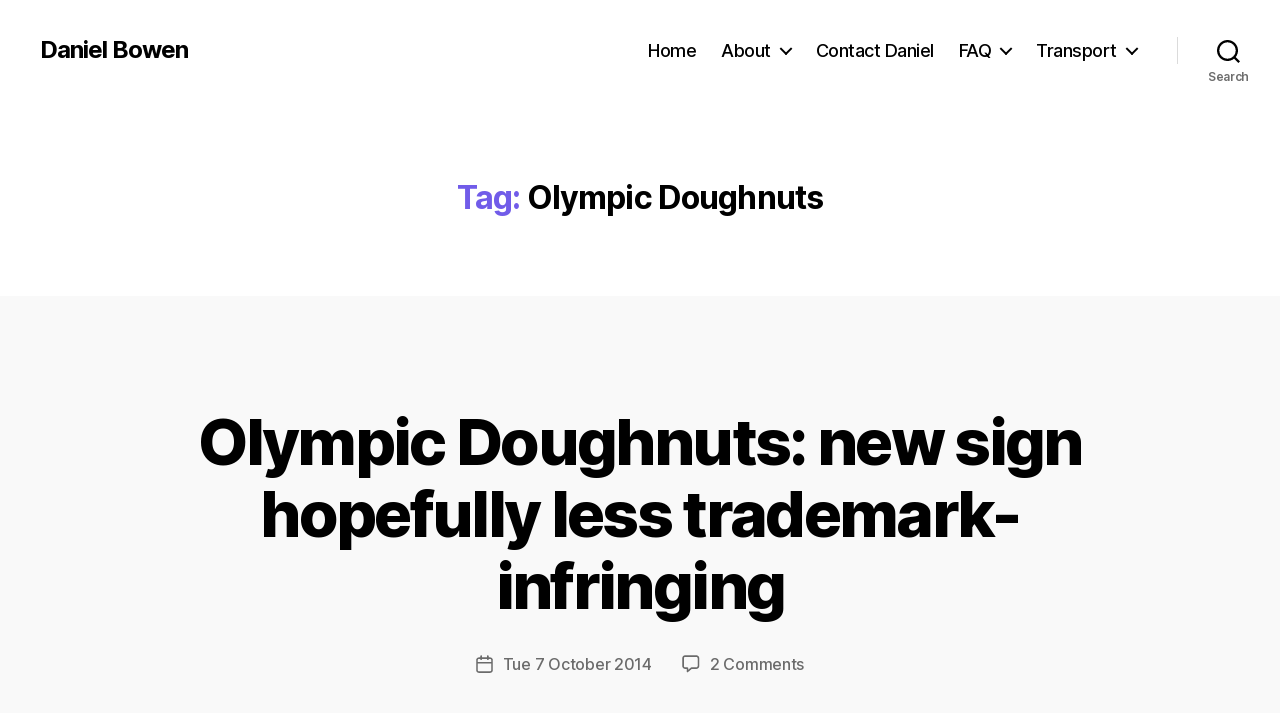

--- FILE ---
content_type: text/html; charset=UTF-8
request_url: https://danielbowen.com/tag/olympic-doughnuts/
body_size: 19911
content:
<!DOCTYPE html>

<html class="no-js" lang="en-AU" prefix="og: http://ogp.me/ns#">

	<head>

		<meta charset="UTF-8">
		<meta name="viewport" content="width=device-width, initial-scale=1.0">

		<link rel="profile" href="https://gmpg.org/xfn/11">

		<title>Olympic Doughnuts &#8211; Daniel Bowen</title>
<meta name='robots' content='max-image-preview:large' />
<link rel='dns-prefetch' href='//secure.gravatar.com' />
<link rel='dns-prefetch' href='//v0.wordpress.com' />
<link rel="alternate" type="application/rss+xml" title="Daniel Bowen &raquo; Feed" href="https://danielbowen.com/feed/" />
<link rel="alternate" type="application/rss+xml" title="Daniel Bowen &raquo; Comments Feed" href="https://danielbowen.com/comments/feed/" />
<link rel="alternate" type="application/rss+xml" title="Daniel Bowen &raquo; Olympic Doughnuts Tag Feed" href="https://danielbowen.com/tag/olympic-doughnuts/feed/" />
<style id='wp-img-auto-sizes-contain-inline-css'>
img:is([sizes=auto i],[sizes^="auto," i]){contain-intrinsic-size:3000px 1500px}
/*# sourceURL=wp-img-auto-sizes-contain-inline-css */
</style>
<style id='wp-emoji-styles-inline-css'>

	img.wp-smiley, img.emoji {
		display: inline !important;
		border: none !important;
		box-shadow: none !important;
		height: 1em !important;
		width: 1em !important;
		margin: 0 0.07em !important;
		vertical-align: -0.1em !important;
		background: none !important;
		padding: 0 !important;
	}
/*# sourceURL=wp-emoji-styles-inline-css */
</style>
<style id='wp-block-library-inline-css'>
:root{--wp-block-synced-color:#7a00df;--wp-block-synced-color--rgb:122,0,223;--wp-bound-block-color:var(--wp-block-synced-color);--wp-editor-canvas-background:#ddd;--wp-admin-theme-color:#007cba;--wp-admin-theme-color--rgb:0,124,186;--wp-admin-theme-color-darker-10:#006ba1;--wp-admin-theme-color-darker-10--rgb:0,107,160.5;--wp-admin-theme-color-darker-20:#005a87;--wp-admin-theme-color-darker-20--rgb:0,90,135;--wp-admin-border-width-focus:2px}@media (min-resolution:192dpi){:root{--wp-admin-border-width-focus:1.5px}}.wp-element-button{cursor:pointer}:root .has-very-light-gray-background-color{background-color:#eee}:root .has-very-dark-gray-background-color{background-color:#313131}:root .has-very-light-gray-color{color:#eee}:root .has-very-dark-gray-color{color:#313131}:root .has-vivid-green-cyan-to-vivid-cyan-blue-gradient-background{background:linear-gradient(135deg,#00d084,#0693e3)}:root .has-purple-crush-gradient-background{background:linear-gradient(135deg,#34e2e4,#4721fb 50%,#ab1dfe)}:root .has-hazy-dawn-gradient-background{background:linear-gradient(135deg,#faaca8,#dad0ec)}:root .has-subdued-olive-gradient-background{background:linear-gradient(135deg,#fafae1,#67a671)}:root .has-atomic-cream-gradient-background{background:linear-gradient(135deg,#fdd79a,#004a59)}:root .has-nightshade-gradient-background{background:linear-gradient(135deg,#330968,#31cdcf)}:root .has-midnight-gradient-background{background:linear-gradient(135deg,#020381,#2874fc)}:root{--wp--preset--font-size--normal:16px;--wp--preset--font-size--huge:42px}.has-regular-font-size{font-size:1em}.has-larger-font-size{font-size:2.625em}.has-normal-font-size{font-size:var(--wp--preset--font-size--normal)}.has-huge-font-size{font-size:var(--wp--preset--font-size--huge)}.has-text-align-center{text-align:center}.has-text-align-left{text-align:left}.has-text-align-right{text-align:right}.has-fit-text{white-space:nowrap!important}#end-resizable-editor-section{display:none}.aligncenter{clear:both}.items-justified-left{justify-content:flex-start}.items-justified-center{justify-content:center}.items-justified-right{justify-content:flex-end}.items-justified-space-between{justify-content:space-between}.screen-reader-text{border:0;clip-path:inset(50%);height:1px;margin:-1px;overflow:hidden;padding:0;position:absolute;width:1px;word-wrap:normal!important}.screen-reader-text:focus{background-color:#ddd;clip-path:none;color:#444;display:block;font-size:1em;height:auto;left:5px;line-height:normal;padding:15px 23px 14px;text-decoration:none;top:5px;width:auto;z-index:100000}html :where(.has-border-color){border-style:solid}html :where([style*=border-top-color]){border-top-style:solid}html :where([style*=border-right-color]){border-right-style:solid}html :where([style*=border-bottom-color]){border-bottom-style:solid}html :where([style*=border-left-color]){border-left-style:solid}html :where([style*=border-width]){border-style:solid}html :where([style*=border-top-width]){border-top-style:solid}html :where([style*=border-right-width]){border-right-style:solid}html :where([style*=border-bottom-width]){border-bottom-style:solid}html :where([style*=border-left-width]){border-left-style:solid}html :where(img[class*=wp-image-]){height:auto;max-width:100%}:where(figure){margin:0 0 1em}html :where(.is-position-sticky){--wp-admin--admin-bar--position-offset:var(--wp-admin--admin-bar--height,0px)}@media screen and (max-width:600px){html :where(.is-position-sticky){--wp-admin--admin-bar--position-offset:0px}}

/*# sourceURL=wp-block-library-inline-css */
</style><style id='global-styles-inline-css'>
:root{--wp--preset--aspect-ratio--square: 1;--wp--preset--aspect-ratio--4-3: 4/3;--wp--preset--aspect-ratio--3-4: 3/4;--wp--preset--aspect-ratio--3-2: 3/2;--wp--preset--aspect-ratio--2-3: 2/3;--wp--preset--aspect-ratio--16-9: 16/9;--wp--preset--aspect-ratio--9-16: 9/16;--wp--preset--color--black: #000000;--wp--preset--color--cyan-bluish-gray: #abb8c3;--wp--preset--color--white: #ffffff;--wp--preset--color--pale-pink: #f78da7;--wp--preset--color--vivid-red: #cf2e2e;--wp--preset--color--luminous-vivid-orange: #ff6900;--wp--preset--color--luminous-vivid-amber: #fcb900;--wp--preset--color--light-green-cyan: #7bdcb5;--wp--preset--color--vivid-green-cyan: #00d084;--wp--preset--color--pale-cyan-blue: #8ed1fc;--wp--preset--color--vivid-cyan-blue: #0693e3;--wp--preset--color--vivid-purple: #9b51e0;--wp--preset--color--accent: #715ce9;--wp--preset--color--primary: #000000;--wp--preset--color--secondary: #6b6b6b;--wp--preset--color--subtle-background: #d6d6d6;--wp--preset--color--background: #f9f9f9;--wp--preset--gradient--vivid-cyan-blue-to-vivid-purple: linear-gradient(135deg,rgb(6,147,227) 0%,rgb(155,81,224) 100%);--wp--preset--gradient--light-green-cyan-to-vivid-green-cyan: linear-gradient(135deg,rgb(122,220,180) 0%,rgb(0,208,130) 100%);--wp--preset--gradient--luminous-vivid-amber-to-luminous-vivid-orange: linear-gradient(135deg,rgb(252,185,0) 0%,rgb(255,105,0) 100%);--wp--preset--gradient--luminous-vivid-orange-to-vivid-red: linear-gradient(135deg,rgb(255,105,0) 0%,rgb(207,46,46) 100%);--wp--preset--gradient--very-light-gray-to-cyan-bluish-gray: linear-gradient(135deg,rgb(238,238,238) 0%,rgb(169,184,195) 100%);--wp--preset--gradient--cool-to-warm-spectrum: linear-gradient(135deg,rgb(74,234,220) 0%,rgb(151,120,209) 20%,rgb(207,42,186) 40%,rgb(238,44,130) 60%,rgb(251,105,98) 80%,rgb(254,248,76) 100%);--wp--preset--gradient--blush-light-purple: linear-gradient(135deg,rgb(255,206,236) 0%,rgb(152,150,240) 100%);--wp--preset--gradient--blush-bordeaux: linear-gradient(135deg,rgb(254,205,165) 0%,rgb(254,45,45) 50%,rgb(107,0,62) 100%);--wp--preset--gradient--luminous-dusk: linear-gradient(135deg,rgb(255,203,112) 0%,rgb(199,81,192) 50%,rgb(65,88,208) 100%);--wp--preset--gradient--pale-ocean: linear-gradient(135deg,rgb(255,245,203) 0%,rgb(182,227,212) 50%,rgb(51,167,181) 100%);--wp--preset--gradient--electric-grass: linear-gradient(135deg,rgb(202,248,128) 0%,rgb(113,206,126) 100%);--wp--preset--gradient--midnight: linear-gradient(135deg,rgb(2,3,129) 0%,rgb(40,116,252) 100%);--wp--preset--font-size--small: 18px;--wp--preset--font-size--medium: 20px;--wp--preset--font-size--large: 26.25px;--wp--preset--font-size--x-large: 42px;--wp--preset--font-size--normal: 21px;--wp--preset--font-size--larger: 32px;--wp--preset--spacing--20: 0.44rem;--wp--preset--spacing--30: 0.67rem;--wp--preset--spacing--40: 1rem;--wp--preset--spacing--50: 1.5rem;--wp--preset--spacing--60: 2.25rem;--wp--preset--spacing--70: 3.38rem;--wp--preset--spacing--80: 5.06rem;--wp--preset--shadow--natural: 6px 6px 9px rgba(0, 0, 0, 0.2);--wp--preset--shadow--deep: 12px 12px 50px rgba(0, 0, 0, 0.4);--wp--preset--shadow--sharp: 6px 6px 0px rgba(0, 0, 0, 0.2);--wp--preset--shadow--outlined: 6px 6px 0px -3px rgb(255, 255, 255), 6px 6px rgb(0, 0, 0);--wp--preset--shadow--crisp: 6px 6px 0px rgb(0, 0, 0);}:where(.is-layout-flex){gap: 0.5em;}:where(.is-layout-grid){gap: 0.5em;}body .is-layout-flex{display: flex;}.is-layout-flex{flex-wrap: wrap;align-items: center;}.is-layout-flex > :is(*, div){margin: 0;}body .is-layout-grid{display: grid;}.is-layout-grid > :is(*, div){margin: 0;}:where(.wp-block-columns.is-layout-flex){gap: 2em;}:where(.wp-block-columns.is-layout-grid){gap: 2em;}:where(.wp-block-post-template.is-layout-flex){gap: 1.25em;}:where(.wp-block-post-template.is-layout-grid){gap: 1.25em;}.has-black-color{color: var(--wp--preset--color--black) !important;}.has-cyan-bluish-gray-color{color: var(--wp--preset--color--cyan-bluish-gray) !important;}.has-white-color{color: var(--wp--preset--color--white) !important;}.has-pale-pink-color{color: var(--wp--preset--color--pale-pink) !important;}.has-vivid-red-color{color: var(--wp--preset--color--vivid-red) !important;}.has-luminous-vivid-orange-color{color: var(--wp--preset--color--luminous-vivid-orange) !important;}.has-luminous-vivid-amber-color{color: var(--wp--preset--color--luminous-vivid-amber) !important;}.has-light-green-cyan-color{color: var(--wp--preset--color--light-green-cyan) !important;}.has-vivid-green-cyan-color{color: var(--wp--preset--color--vivid-green-cyan) !important;}.has-pale-cyan-blue-color{color: var(--wp--preset--color--pale-cyan-blue) !important;}.has-vivid-cyan-blue-color{color: var(--wp--preset--color--vivid-cyan-blue) !important;}.has-vivid-purple-color{color: var(--wp--preset--color--vivid-purple) !important;}.has-black-background-color{background-color: var(--wp--preset--color--black) !important;}.has-cyan-bluish-gray-background-color{background-color: var(--wp--preset--color--cyan-bluish-gray) !important;}.has-white-background-color{background-color: var(--wp--preset--color--white) !important;}.has-pale-pink-background-color{background-color: var(--wp--preset--color--pale-pink) !important;}.has-vivid-red-background-color{background-color: var(--wp--preset--color--vivid-red) !important;}.has-luminous-vivid-orange-background-color{background-color: var(--wp--preset--color--luminous-vivid-orange) !important;}.has-luminous-vivid-amber-background-color{background-color: var(--wp--preset--color--luminous-vivid-amber) !important;}.has-light-green-cyan-background-color{background-color: var(--wp--preset--color--light-green-cyan) !important;}.has-vivid-green-cyan-background-color{background-color: var(--wp--preset--color--vivid-green-cyan) !important;}.has-pale-cyan-blue-background-color{background-color: var(--wp--preset--color--pale-cyan-blue) !important;}.has-vivid-cyan-blue-background-color{background-color: var(--wp--preset--color--vivid-cyan-blue) !important;}.has-vivid-purple-background-color{background-color: var(--wp--preset--color--vivid-purple) !important;}.has-black-border-color{border-color: var(--wp--preset--color--black) !important;}.has-cyan-bluish-gray-border-color{border-color: var(--wp--preset--color--cyan-bluish-gray) !important;}.has-white-border-color{border-color: var(--wp--preset--color--white) !important;}.has-pale-pink-border-color{border-color: var(--wp--preset--color--pale-pink) !important;}.has-vivid-red-border-color{border-color: var(--wp--preset--color--vivid-red) !important;}.has-luminous-vivid-orange-border-color{border-color: var(--wp--preset--color--luminous-vivid-orange) !important;}.has-luminous-vivid-amber-border-color{border-color: var(--wp--preset--color--luminous-vivid-amber) !important;}.has-light-green-cyan-border-color{border-color: var(--wp--preset--color--light-green-cyan) !important;}.has-vivid-green-cyan-border-color{border-color: var(--wp--preset--color--vivid-green-cyan) !important;}.has-pale-cyan-blue-border-color{border-color: var(--wp--preset--color--pale-cyan-blue) !important;}.has-vivid-cyan-blue-border-color{border-color: var(--wp--preset--color--vivid-cyan-blue) !important;}.has-vivid-purple-border-color{border-color: var(--wp--preset--color--vivid-purple) !important;}.has-vivid-cyan-blue-to-vivid-purple-gradient-background{background: var(--wp--preset--gradient--vivid-cyan-blue-to-vivid-purple) !important;}.has-light-green-cyan-to-vivid-green-cyan-gradient-background{background: var(--wp--preset--gradient--light-green-cyan-to-vivid-green-cyan) !important;}.has-luminous-vivid-amber-to-luminous-vivid-orange-gradient-background{background: var(--wp--preset--gradient--luminous-vivid-amber-to-luminous-vivid-orange) !important;}.has-luminous-vivid-orange-to-vivid-red-gradient-background{background: var(--wp--preset--gradient--luminous-vivid-orange-to-vivid-red) !important;}.has-very-light-gray-to-cyan-bluish-gray-gradient-background{background: var(--wp--preset--gradient--very-light-gray-to-cyan-bluish-gray) !important;}.has-cool-to-warm-spectrum-gradient-background{background: var(--wp--preset--gradient--cool-to-warm-spectrum) !important;}.has-blush-light-purple-gradient-background{background: var(--wp--preset--gradient--blush-light-purple) !important;}.has-blush-bordeaux-gradient-background{background: var(--wp--preset--gradient--blush-bordeaux) !important;}.has-luminous-dusk-gradient-background{background: var(--wp--preset--gradient--luminous-dusk) !important;}.has-pale-ocean-gradient-background{background: var(--wp--preset--gradient--pale-ocean) !important;}.has-electric-grass-gradient-background{background: var(--wp--preset--gradient--electric-grass) !important;}.has-midnight-gradient-background{background: var(--wp--preset--gradient--midnight) !important;}.has-small-font-size{font-size: var(--wp--preset--font-size--small) !important;}.has-medium-font-size{font-size: var(--wp--preset--font-size--medium) !important;}.has-large-font-size{font-size: var(--wp--preset--font-size--large) !important;}.has-x-large-font-size{font-size: var(--wp--preset--font-size--x-large) !important;}
/*# sourceURL=global-styles-inline-css */
</style>

<style id='classic-theme-styles-inline-css'>
/*! This file is auto-generated */
.wp-block-button__link{color:#fff;background-color:#32373c;border-radius:9999px;box-shadow:none;text-decoration:none;padding:calc(.667em + 2px) calc(1.333em + 2px);font-size:1.125em}.wp-block-file__button{background:#32373c;color:#fff;text-decoration:none}
/*# sourceURL=/wp-includes/css/classic-themes.min.css */
</style>
<link rel='stylesheet' id='parent-style-css' href='https://danielbowen.com/wp-content/themes/twentytwenty/style.css?ver=6.9' media='all' />
<link rel='stylesheet' id='twentytwenty-style-css' href='https://danielbowen.com/wp-content/themes/twentytwenty-Daniel/style.css?ver=1.0.0' media='all' />
<style id='twentytwenty-style-inline-css'>
.color-accent,.color-accent-hover:hover,.color-accent-hover:focus,:root .has-accent-color,.has-drop-cap:not(:focus):first-letter,.wp-block-button.is-style-outline,a { color: #715ce9; }blockquote,.border-color-accent,.border-color-accent-hover:hover,.border-color-accent-hover:focus { border-color: #715ce9; }button,.button,.faux-button,.wp-block-button__link,.wp-block-file .wp-block-file__button,input[type="button"],input[type="reset"],input[type="submit"],.bg-accent,.bg-accent-hover:hover,.bg-accent-hover:focus,:root .has-accent-background-color,.comment-reply-link { background-color: #715ce9; }.fill-children-accent,.fill-children-accent * { fill: #715ce9; }:root .has-background-color,button,.button,.faux-button,.wp-block-button__link,.wp-block-file__button,input[type="button"],input[type="reset"],input[type="submit"],.wp-block-button,.comment-reply-link,.has-background.has-primary-background-color:not(.has-text-color),.has-background.has-primary-background-color *:not(.has-text-color),.has-background.has-accent-background-color:not(.has-text-color),.has-background.has-accent-background-color *:not(.has-text-color) { color: #f9f9f9; }:root .has-background-background-color { background-color: #f9f9f9; }body,.entry-title a,:root .has-primary-color { color: #000000; }:root .has-primary-background-color { background-color: #000000; }cite,figcaption,.wp-caption-text,.post-meta,.entry-content .wp-block-archives li,.entry-content .wp-block-categories li,.entry-content .wp-block-latest-posts li,.wp-block-latest-comments__comment-date,.wp-block-latest-posts__post-date,.wp-block-embed figcaption,.wp-block-image figcaption,.wp-block-pullquote cite,.comment-metadata,.comment-respond .comment-notes,.comment-respond .logged-in-as,.pagination .dots,.entry-content hr:not(.has-background),hr.styled-separator,:root .has-secondary-color { color: #6b6b6b; }:root .has-secondary-background-color { background-color: #6b6b6b; }pre,fieldset,input,textarea,table,table *,hr { border-color: #d6d6d6; }caption,code,code,kbd,samp,.wp-block-table.is-style-stripes tbody tr:nth-child(odd),:root .has-subtle-background-background-color { background-color: #d6d6d6; }.wp-block-table.is-style-stripes { border-bottom-color: #d6d6d6; }.wp-block-latest-posts.is-grid li { border-top-color: #d6d6d6; }:root .has-subtle-background-color { color: #d6d6d6; }body:not(.overlay-header) .primary-menu > li > a,body:not(.overlay-header) .primary-menu > li > .icon,.modal-menu a,.footer-menu a, .footer-widgets a:where(:not(.wp-block-button__link)),#site-footer .wp-block-button.is-style-outline,.wp-block-pullquote:before,.singular:not(.overlay-header) .entry-header a,.archive-header a,.header-footer-group .color-accent,.header-footer-group .color-accent-hover:hover { color: #7663e2; }.social-icons a,#site-footer button:not(.toggle),#site-footer .button,#site-footer .faux-button,#site-footer .wp-block-button__link,#site-footer .wp-block-file__button,#site-footer input[type="button"],#site-footer input[type="reset"],#site-footer input[type="submit"] { background-color: #7663e2; }.social-icons a,body:not(.overlay-header) .primary-menu ul,.header-footer-group button,.header-footer-group .button,.header-footer-group .faux-button,.header-footer-group .wp-block-button:not(.is-style-outline) .wp-block-button__link,.header-footer-group .wp-block-file__button,.header-footer-group input[type="button"],.header-footer-group input[type="reset"],.header-footer-group input[type="submit"] { color: #ffffff; }#site-header,.footer-nav-widgets-wrapper,#site-footer,.menu-modal,.menu-modal-inner,.search-modal-inner,.archive-header,.singular .entry-header,.singular .featured-media:before,.wp-block-pullquote:before { background-color: #ffffff; }.header-footer-group,body:not(.overlay-header) #site-header .toggle,.menu-modal .toggle { color: #000000; }body:not(.overlay-header) .primary-menu ul { background-color: #000000; }body:not(.overlay-header) .primary-menu > li > ul:after { border-bottom-color: #000000; }body:not(.overlay-header) .primary-menu ul ul:after { border-left-color: #000000; }.site-description,body:not(.overlay-header) .toggle-inner .toggle-text,.widget .post-date,.widget .rss-date,.widget_archive li,.widget_categories li,.widget cite,.widget_pages li,.widget_meta li,.widget_nav_menu li,.powered-by-wordpress,.footer-credits .privacy-policy,.to-the-top,.singular .entry-header .post-meta,.singular:not(.overlay-header) .entry-header .post-meta a { color: #6d6d6d; }.header-footer-group pre,.header-footer-group fieldset,.header-footer-group input,.header-footer-group textarea,.header-footer-group table,.header-footer-group table *,.footer-nav-widgets-wrapper,#site-footer,.menu-modal nav *,.footer-widgets-outer-wrapper,.footer-top { border-color: #dbdbdb; }.header-footer-group table caption,body:not(.overlay-header) .header-inner .toggle-wrapper::before { background-color: #dbdbdb; }
.post-author { clip: rect(1px, 1px, 1px, 1px); height: 1px; position: absolute; overflow: hidden; width: 1px; }
/*# sourceURL=twentytwenty-style-inline-css */
</style>
<link rel='stylesheet' id='twentytwenty-fonts-css' href='https://danielbowen.com/wp-content/themes/twentytwenty/assets/css/font-inter.css?ver=1.0.0' media='all' />
<link rel='stylesheet' id='twentytwenty-print-style-css' href='https://danielbowen.com/wp-content/themes/twentytwenty/print.css?ver=1.0.0' media='print' />
<link rel='stylesheet' id='twentytwenty-jetpack-css' href='https://danielbowen.com/wp-content/plugins/jetpack/modules/theme-tools/compat/twentytwenty.css?ver=15.4' media='all' />
<style id='twentytwenty-jetpack-inline-css'>

	.infinite-scroll #site-content #infinite-handle span button,
	.infinite-scroll #site-content #infinite-handle span button:hover,
	.infinite-scroll #site-content #infinite-handle span button:focus {
		background: #715ce9;
		color: #f9f9f9;
	}
	#site-content .entry-content div.sharedaddy h3.sd-title,
	#site-content .entry-content h3.sd-title,
	#site-content .entry-content #jp-relatedposts h3.jp-relatedposts-headline {
		color: #6b6b6b;
	}
	
/*# sourceURL=twentytwenty-jetpack-inline-css */
</style>
<link rel='stylesheet' id='r34otd-css-css' href='https://danielbowen.com/wp-content/plugins/room-34-presents-on-this-day/r34otd-style.css?ver=3.7.0' media='all' />
<link rel='stylesheet' id='sharedaddy-css' href='https://danielbowen.com/wp-content/plugins/jetpack/modules/sharedaddy/sharing.css?ver=15.4' media='all' />
<link rel='stylesheet' id='social-logos-css' href='https://danielbowen.com/wp-content/plugins/jetpack/_inc/social-logos/social-logos.min.css?ver=15.4' media='all' />
<script src="https://danielbowen.com/wp-content/themes/twentytwenty/assets/js/index.js?ver=1.0.0" id="twentytwenty-js-js" defer data-wp-strategy="defer"></script>
<link rel="https://api.w.org/" href="https://danielbowen.com/wp-json/" /><link rel="alternate" title="JSON" type="application/json" href="https://danielbowen.com/wp-json/wp/v2/tags/235" /><link rel="EditURI" type="application/rsd+xml" title="RSD" href="https://danielbowen.com/xmlrpc.php?rsd" />
<meta name="generator" content="WordPress 6.9" />
<!-- Global site tag (gtag.js) - Google Analytics -->
<script async src="https://www.googletagmanager.com/gtag/js?id=UA-2141378-4"></script>
<script>
  window.dataLayer = window.dataLayer || [];
  function gtag(){dataLayer.push(arguments);}
  gtag('js', new Date());

  gtag('config', 'UA-2141378-4');
</script><meta property="og:title" name="og:title" content="Olympic Doughnuts" />
<meta property="og:type" name="og:type" content="website" />
<meta property="og:image" name="og:image" content="https://danielbowen.com/uploads/2025/01/daniel.png" />
<meta property="og:locale" name="og:locale" content="en_AU" />
<meta property="og:site_name" name="og:site_name" content="Daniel Bowen" />
<meta property="twitter:card" name="twitter:card" content="summary" />
<!--Customizer CSS-->
<style type="text/css">
.powered-by-wordpress a {
    color: #715ce9;
}
.blog:not(.template-cover) #site-content, .blog:not(.template-cover) #site-content>.infinite-wrap,
.blog.template-cover #site-content>article>.post-inner, .blog.template-cover #site-content>.infinite-wrap>article>.post-inner {
	display: flex;
    flex-wrap: wrap;
	padding: 0;
}
.blog:not(.template-cover) #site-content, .blog:not(.template-cover) #site-content>.infinite-wrap {
	width: 100%;
}
.blog:not(.template-cover) #site-content>header {
    flex: 0 1 auto;
	width: 100%;
}
.blog:not(.template-cover) #site-content>article, .blog:not(.template-cover) #site-content>.infinite-wrap>article,
.blog.template-cover #site-content>article>.post-inner>article, .blog.template-cover #site-content>.infinite-wrap>article>.post-inner>article {
	display: flex;
	flex-direction: column;
    flex: 0 1 auto;
	width: 100%;
	padding: 1em;
}
@media (min-width: 700px) {
    .blog:not(.template-cover) #site-content>article, .blog:not(.template-cover) #site-content>.infinite-wrap>article,
    .blog.template-cover #site-content>article>.post-inner>article, .blog.template-cover #site-content>.infinite-wrap>article>.post-inner>article {
        width: 50%;
    }
}
@media (min-width: 1000px) {
    .blog:not(.template-cover) #site-content>article, .blog:not(.template-cover) #site-content>.infinite-wrap>article,
    .blog.template-cover #site-content>article>.post-inner>article, .blog.template-cover #site-content>.infinite-wrap>article>.post-inner>article {
        width: 25%;
    }
}
.blog:not(.template-cover) #site-content>article>header, .blog:not(.template-cover) #site-content>.infinite-wrap>article>header,
.blog.template-cover #site-content>article>.post-inner>article>header, .blog.template-cover #site-content>.infinite-wrap>article>.post-inner>article>header {
	width: 100%;
	order: 2;
}
.blog:not(.template-cover) #site-content>article>header>.section-inner, .blog:not(.template-cover) #site-content>.infinite-wrap>article>header>.section-inner,
.blog.template-cover #site-content>article>.post-inner>article>header>.section-inner, .blog.template-cover #site-content>.infinite-wrap>article>.post-inner>article>header>.section-inner {
	width: auto;
}
.blog:not(.template-cover) #site-content>article h2.entry-title, .blog:not(.template-cover) #site-content>.infinite-wrap>article h2.entry-title,
.blog.template-cover #site-content>article>.post-inner>article h2.entry-title, .blog.template-cover #site-content>.infinite-wrap>article>.post-inner>article h2.entry-title {
	font-size: 1.2em;
	padding-top: 0.5em;
}
.blog:not(.template-cover) #site-content>article:not(.has-post-thumbnail)>header::after, .blog:not(.template-cover) #site-content>.infinite-wrap>article:not(.has-post-thumbnail)>header::after,
.blog.template-cover #site-content>article>.post-inner>article:not(.has-post-thumbnail)>header::after, .blog.template-cover #site-content>.infinite-wrap>article>.post-inner>article:not(.has-post-thumbnail)>header::after {
	display: block;
	content: '';
	padding-bottom: 65%;
}
.blog:not(.template-cover) #site-content>article:not(.has-post-thumbnail)>header, .blog:not(.template-cover) #site-content>.infinite-wrap>article:not(.has-post-thumbnail)>header,
.blog.template-cover #site-content>article>.post-inner>article:not(.has-post-thumbnail)>header, .blog.template-cover #site-content>.infinite-wrap>article>.post-inner>article:not(.has-post-thumbnail)>header {
    background-color: #715ce9;
    flex: 1 1 auto;
    position: relative;
}
.blog:not(.template-cover) #site-content>article:not(.has-post-thumbnail)>header>.section-inner, .blog:not(.template-cover) #site-content>.infinite-wrap>article:not(.has-post-thumbnail)>header>.section-inner,
.blog.template-cover #site-content>article>.post-inner>article:not(.has-post-thumbnail)>header>.section-inner, .blog.template-cover #site-content>.infinite-wrap>article>.post-inner>article:not(.has-post-thumbnail)>header>.section-inner {
    position: absolute;
    height: 100%;
    width: 100%;
    display: flex;
    justify-content: center;
    flex-direction: column;
}
.blog:not(.template-cover) #site-content>article:not(.has-post-thumbnail) h2.entry-title a, .blog:not(.template-cover) #site-content>.infinite-wrap>article:not(.has-post-thumbnail) h2.entry-title a,
.blog.template-cover #site-content>article>.post-inner>article:not(.has-post-thumbnail) h2.entry-title a, .blog.template-cover #site-content>.infinite-wrap>article>.post-inner>article:not(.has-post-thumbnail) h2.entry-title a {
	color: white;
}
.blog:not(.template-cover) #site-content>article:not(.has-post-thumbnail) h2.entry-title, .blog:not(.template-cover) #site-content>.infinite-wrap>article:not(.has-post-thumbnail) h2.entry-title,
.blog.template-cover #site-content>article>.post-inner>article:not(.has-post-thumbnail) h2.entry-title, .blog.template-cover #site-content>.infinite-wrap>article>.post-inner>article:not(.has-post-thumbnail) h2.entry-title {
	flex: 0 1 auto;
	font-size: 2.5em;
	padding: 0 1rem;
}
.blog:not(.template-cover) #site-content>article .post-meta-wrapper, .blog:not(.template-cover) #site-content>.infinite-wrap>article .post-meta-wrapper,
.blog.template-cover #site-content>article>.post-inner>article .post-meta-wrapper, .blog.template-cover #site-content>.infinite-wrap>article>.post-inner>article .post-meta-wrapper {
	display: none;
}
.blog:not(.template-cover) #site-content .featured-media, .blog:not(.template-cover) #site-content>.infinite-wrap .featured-media,
.blog.template-cover #site-content>article>.post-inner .featured-media, .blog.template-cover #site-content>.infinite-wrap>article>.post-inner .featured-media {
	width: 100%;
	margin: 0;
	order: 1;
}
.blog:not(.template-cover) #site-content .featured-media::after, .blog:not(.template-cover) #site-content>.infinite-wrap .featured-media::after,
.blog.template-cover #site-content>article>.post-inner .featured-media::after, .blog.template-cover #site-content>.infinite-wrap>article>.post-inner .featured-media::after {
	display: block;
	content: '';
	padding-bottom: 65%;
}
.blog:not(.template-cover) #site-content .featured-media-inner, .blog:not(.template-cover) #site-content>.infinite-wrap .featured-media-inner,
.blog.template-cover #site-content>article>.post-inner .featured-media-inner, .blog.template-cover #site-content>.infinite-wrap>article>.post-inner .featured-media-inner {
	position: static;
}
.blog:not(.template-cover) #site-content .featured-media .featured-media-inner img, .blog:not(.template-cover) #site-content>.infinite-wrap .featured-media .featured-media-inner img,
.blog.template-cover #site-content>article>.post-inner .featured-media .featured-media-inner img, .blog.template-cover #site-content>.infinite-wrap>article>.post-inner .featured-media .featured-media-inner img {
	position: absolute;
	left: 0;
	top: 0;
	width: 100%;
	height: 100%;
	object-fit: cover;
}
.blog:not(.template-cover) #site-content .featured-media figcaption, .blog:not(.template-cover) #site-content>.infinite-wrap .featured-media figcaption,
.blog.template-cover #site-content>article>.post-inner .featured-media figcaption, .blog.template-cover #site-content>.infinite-wrap>article>.post-inner .featured-media figcaption {
	display: none;
}
.blog:not(.template-cover) #site-content>article>.post-inner.thin, .blog:not(.template-cover) #site-content>article>.post-inner>article>.section-inner,
.blog:not(.template-cover) #site-content>.infinite-wrap>article>.post-inner.thin, .blog:not(.template-cover) #site-content>.infinite-wrap>article>.post-inner>article>.section-inner,
.blog.template-cover #site-content>article>.post-inner>article>.post-inner.thin, .blog.template-cover #site-content>article>.post-inner>article>.section-inner,
.blog.template-cover #site-content>.infinite-wrap>article>.post-inner>article>.post-inner.thin, .blog.template-cover #site-content>.infinite-wrap>article>.post-inner>article>.section-inner {
	display: none;
}
.blog:not(.template-cover) #site-content hr, .blog:not(.template-cover) #site-content>.infinite-wrap hr,
.blog.template-cover #site-content>article>.post-inner hr, .blog.template-cover #site-content>.infinite-wrap>article>.post-inner hr {
	display: none;
}
.blog.footer-top-visible:not(.template-cover) .footer-nav-widgets-wrapper {
	margin-top: 0;
}
.category:not(.template-cover) #site-content, .category:not(.template-cover) #site-content>.infinite-wrap,
.category.template-cover #site-content>article>.post-inner, .category.template-cover #site-content>.infinite-wrap>article>.post-inner {
	display: flex;
    flex-wrap: wrap;
	padding: 0;
}
.category:not(.template-cover) #site-content, .category:not(.template-cover) #site-content>.infinite-wrap {
	width: 100%;
}
.category:not(.template-cover) #site-content>header {
    flex: 0 1 auto;
	width: 100%;
}
.category:not(.template-cover) #site-content>article, .category:not(.template-cover) #site-content>.infinite-wrap>article,
.category.template-cover #site-content>article>.post-inner>article, .category.template-cover #site-content>.infinite-wrap>article>.post-inner>article {
	display: flex;
	flex-direction: column;
    flex: 0 1 auto;
	width: 100%;
	padding: 1em;
}
@media (min-width: 700px) {
    .category:not(.template-cover) #site-content>article, .category:not(.template-cover) #site-content>.infinite-wrap>article,
    .category.template-cover #site-content>article>.post-inner>article, .category.template-cover #site-content>.infinite-wrap>article>.post-inner>article {
        width: 50%;
    }
}
@media (min-width: 1000px) {
    .category:not(.template-cover) #site-content>article, .category:not(.template-cover) #site-content>.infinite-wrap>article,
    .category.template-cover #site-content>article>.post-inner>article, .category.template-cover #site-content>.infinite-wrap>article>.post-inner>article {
        width: 25%;
    }
}
.category:not(.template-cover) #site-content>article>header, .category:not(.template-cover) #site-content>.infinite-wrap>article>header,
.category.template-cover #site-content>article>.post-inner>article>header, .category.template-cover #site-content>.infinite-wrap>article>.post-inner>article>header {
	width: 100%;
	order: 2;
}
.category:not(.template-cover) #site-content>article>header>.section-inner, .category:not(.template-cover) #site-content>.infinite-wrap>article>header>.section-inner,
.category.template-cover #site-content>article>.post-inner>article>header>.section-inner, .category.template-cover #site-content>.infinite-wrap>article>.post-inner>article>header>.section-inner {
	width: auto;
}
.category:not(.template-cover) #site-content>article h2.entry-title, .category:not(.template-cover) #site-content>.infinite-wrap>article h2.entry-title,
.category.template-cover #site-content>article>.post-inner>article h2.entry-title, .category.template-cover #site-content>.infinite-wrap>article>.post-inner>article h2.entry-title {
	font-size: 1.2em;
	padding-top: 0.5em;
}
.category:not(.template-cover) #site-content>article:not(.has-post-thumbnail)>header::after, .category:not(.template-cover) #site-content>.infinite-wrap>article:not(.has-post-thumbnail)>header::after,
.category.template-cover #site-content>article>.post-inner>article:not(.has-post-thumbnail)>header::after, .category.template-cover #site-content>.infinite-wrap>article>.post-inner>article:not(.has-post-thumbnail)>header::after {
	display: block;
	content: '';
	padding-bottom: 65%;
}
.category:not(.template-cover) #site-content>article:not(.has-post-thumbnail)>header, .category:not(.template-cover) #site-content>.infinite-wrap>article:not(.has-post-thumbnail)>header,
.category.template-cover #site-content>article>.post-inner>article:not(.has-post-thumbnail)>header, .category.template-cover #site-content>.infinite-wrap>article>.post-inner>article:not(.has-post-thumbnail)>header {
    background-color: #715ce9;
    flex: 1 1 auto;
    position: relative;
}
.category:not(.template-cover) #site-content>article:not(.has-post-thumbnail)>header>.section-inner, .category:not(.template-cover) #site-content>.infinite-wrap>article:not(.has-post-thumbnail)>header>.section-inner,
.category.template-cover #site-content>article>.post-inner>article:not(.has-post-thumbnail)>header>.section-inner, .category.template-cover #site-content>.infinite-wrap>article>.post-inner>article:not(.has-post-thumbnail)>header>.section-inner {
    position: absolute;
    height: 100%;
    width: 100%;
    display: flex;
    justify-content: center;
    flex-direction: column;
}
.category:not(.template-cover) #site-content>article:not(.has-post-thumbnail) h2.entry-title a, .category:not(.template-cover) #site-content>.infinite-wrap>article:not(.has-post-thumbnail) h2.entry-title a,
.category.template-cover #site-content>article>.post-inner>article:not(.has-post-thumbnail) h2.entry-title a, .category.template-cover #site-content>.infinite-wrap>article>.post-inner>article:not(.has-post-thumbnail) h2.entry-title a {
	color: white;
}
.category:not(.template-cover) #site-content>article:not(.has-post-thumbnail) h2.entry-title, .category:not(.template-cover) #site-content>.infinite-wrap>article:not(.has-post-thumbnail) h2.entry-title,
.category.template-cover #site-content>article>.post-inner>article:not(.has-post-thumbnail) h2.entry-title, .category.template-cover #site-content>.infinite-wrap>article>.post-inner>article:not(.has-post-thumbnail) h2.entry-title {
	flex: 0 1 auto;
	font-size: 2.5em;
	padding: 0 1rem;
}
.category:not(.template-cover) #site-content>article .post-meta-wrapper, .category:not(.template-cover) #site-content>.infinite-wrap>article .post-meta-wrapper,
.category.template-cover #site-content>article>.post-inner>article .post-meta-wrapper, .category.template-cover #site-content>.infinite-wrap>article>.post-inner>article .post-meta-wrapper {
	display: none;
}
.category:not(.template-cover) #site-content .featured-media, .category:not(.template-cover) #site-content>.infinite-wrap .featured-media,
.category.template-cover #site-content>article>.post-inner .featured-media, .category.template-cover #site-content>.infinite-wrap>article>.post-inner .featured-media {
	width: 100%;
	margin: 0;
	order: 1;
}
.category:not(.template-cover) #site-content .featured-media::after, .category:not(.template-cover) #site-content>.infinite-wrap .featured-media::after,
.category.template-cover #site-content>article>.post-inner .featured-media::after, .category.template-cover #site-content>.infinite-wrap>article>.post-inner .featured-media::after {
	display: block;
	content: '';
	padding-bottom: 65%;
}
.category:not(.template-cover) #site-content .featured-media-inner, .category:not(.template-cover) #site-content>.infinite-wrap .featured-media-inner,
.category.template-cover #site-content>article>.post-inner .featured-media-inner, .category.template-cover #site-content>.infinite-wrap>article>.post-inner .featured-media-inner {
	position: static;
}
.category:not(.template-cover) #site-content .featured-media .featured-media-inner img, .category:not(.template-cover) #site-content>.infinite-wrap .featured-media .featured-media-inner img,
.category.template-cover #site-content>article>.post-inner .featured-media .featured-media-inner img, .category.template-cover #site-content>.infinite-wrap>article>.post-inner .featured-media .featured-media-inner img {
	position: absolute;
	left: 0;
	top: 0;
	width: 100%;
	height: 100%;
	object-fit: cover;
}
.category:not(.template-cover) #site-content .featured-media figcaption, .category:not(.template-cover) #site-content>.infinite-wrap .featured-media figcaption,
.category.template-cover #site-content>article>.post-inner .featured-media figcaption, .category.template-cover #site-content>.infinite-wrap>article>.post-inner .featured-media figcaption {
	display: none;
}
.category:not(.template-cover) #site-content>article>.post-inner.thin, .category:not(.template-cover) #site-content>article>.post-inner>article>.section-inner,
.category:not(.template-cover) #site-content>.infinite-wrap>article>.post-inner.thin, .category:not(.template-cover) #site-content>.infinite-wrap>article>.post-inner>article>.section-inner,
.category.template-cover #site-content>article>.post-inner>article>.post-inner.thin, .category.template-cover #site-content>article>.post-inner>article>.section-inner,
.category.template-cover #site-content>.infinite-wrap>article>.post-inner>article>.post-inner.thin, .category.template-cover #site-content>.infinite-wrap>article>.post-inner>article>.section-inner {
	display: none;
}
.category:not(.template-cover) #site-content hr, .category:not(.template-cover) #site-content>.infinite-wrap hr,
.category.template-cover #site-content>article>.post-inner hr, .category.template-cover #site-content>.infinite-wrap>article>.post-inner hr {
	display: none;
}
.category.footer-top-visible:not(.template-cover) .footer-nav-widgets-wrapper {
	margin-top: 0;
}
</style> 
<!--/Customizer CSS-->
<script>
document.documentElement.className = document.documentElement.className.replace( 'no-js', 'js' );
//# sourceURL=twentytwenty_no_js_class
</script>
<style id="custom-background-css">
body.custom-background { background-color: #f9f9f9; }
</style>
	<link rel="icon" href="https://danielbowen.com/uploads/2025/01/daniel-150x150.png" sizes="32x32" />
<link rel="icon" href="https://danielbowen.com/uploads/2025/01/daniel.png" sizes="192x192" />
<link rel="apple-touch-icon" href="https://danielbowen.com/uploads/2025/01/daniel.png" />
<meta name="msapplication-TileImage" content="https://danielbowen.com/uploads/2025/01/daniel.png" />
		<style id="wp-custom-css">
			/* Wide post entry */

.entry-content > *:not(.alignwide):not(.alignfull):not(.alignleft):not(.alignright):not(.is-style-wide) {
    max-width: 80rem;
    width: calc(100% - 8rem);
}

/* Show comment count on home page */

.blog:not(.template-cover) #site-content>article .post-meta-wrapper {
display: block
}
.blog:not(.template-cover) #site-content>article .post-meta-wrapper .post-date.meta-wrapper {
display: none;
}

/* Hide tags */
.post-tags.meta-wrapper
{
  display:none;
}

.entry-categories-inner
{
	display:none
}

.post-meta-single-bottom
{
	display:none !important
}

/* Enlarge post titles */
.entry-title
{
	// font-size: 1.6em !important;
	padding: 0px !important;
}
		</style>
		
	</head>

	<body class="archive tag tag-olympic-doughnuts tag-235 custom-background wp-embed-responsive wp-theme-twentytwenty wp-child-theme-twentytwenty-Daniel enable-search-modal has-no-pagination showing-comments show-avatars footer-top-visible author-hidden">

		<a class="skip-link screen-reader-text" href="#site-content">Skip to the content</a>
		<header id="site-header" class="header-footer-group">

			<div class="header-inner section-inner">

				<div class="header-titles-wrapper">

					
						<button class="toggle search-toggle mobile-search-toggle" data-toggle-target=".search-modal" data-toggle-body-class="showing-search-modal" data-set-focus=".search-modal .search-field" aria-expanded="false">
							<span class="toggle-inner">
								<span class="toggle-icon">
									<svg class="svg-icon" aria-hidden="true" role="img" focusable="false" xmlns="http://www.w3.org/2000/svg" width="23" height="23" viewBox="0 0 23 23"><path d="M38.710696,48.0601792 L43,52.3494831 L41.3494831,54 L37.0601792,49.710696 C35.2632422,51.1481185 32.9839107,52.0076499 30.5038249,52.0076499 C24.7027226,52.0076499 20,47.3049272 20,41.5038249 C20,35.7027226 24.7027226,31 30.5038249,31 C36.3049272,31 41.0076499,35.7027226 41.0076499,41.5038249 C41.0076499,43.9839107 40.1481185,46.2632422 38.710696,48.0601792 Z M36.3875844,47.1716785 C37.8030221,45.7026647 38.6734666,43.7048964 38.6734666,41.5038249 C38.6734666,36.9918565 35.0157934,33.3341833 30.5038249,33.3341833 C25.9918565,33.3341833 22.3341833,36.9918565 22.3341833,41.5038249 C22.3341833,46.0157934 25.9918565,49.6734666 30.5038249,49.6734666 C32.7048964,49.6734666 34.7026647,48.8030221 36.1716785,47.3875844 C36.2023931,47.347638 36.2360451,47.3092237 36.2726343,47.2726343 C36.3092237,47.2360451 36.347638,47.2023931 36.3875844,47.1716785 Z" transform="translate(-20 -31)" /></svg>								</span>
								<span class="toggle-text">Search</span>
							</span>
						</button><!-- .search-toggle -->

					
					<div class="header-titles">

						<div class="site-title faux-heading"><a href="https://danielbowen.com/" rel="home">Daniel Bowen</a></div>
					</div><!-- .header-titles -->

					<button class="toggle nav-toggle mobile-nav-toggle" data-toggle-target=".menu-modal"  data-toggle-body-class="showing-menu-modal" aria-expanded="false" data-set-focus=".close-nav-toggle">
						<span class="toggle-inner">
							<span class="toggle-icon">
								<svg class="svg-icon" aria-hidden="true" role="img" focusable="false" xmlns="http://www.w3.org/2000/svg" width="26" height="7" viewBox="0 0 26 7"><path fill-rule="evenodd" d="M332.5,45 C330.567003,45 329,43.4329966 329,41.5 C329,39.5670034 330.567003,38 332.5,38 C334.432997,38 336,39.5670034 336,41.5 C336,43.4329966 334.432997,45 332.5,45 Z M342,45 C340.067003,45 338.5,43.4329966 338.5,41.5 C338.5,39.5670034 340.067003,38 342,38 C343.932997,38 345.5,39.5670034 345.5,41.5 C345.5,43.4329966 343.932997,45 342,45 Z M351.5,45 C349.567003,45 348,43.4329966 348,41.5 C348,39.5670034 349.567003,38 351.5,38 C353.432997,38 355,39.5670034 355,41.5 C355,43.4329966 353.432997,45 351.5,45 Z" transform="translate(-329 -38)" /></svg>							</span>
							<span class="toggle-text">Menu</span>
						</span>
					</button><!-- .nav-toggle -->

				</div><!-- .header-titles-wrapper -->

				<div class="header-navigation-wrapper">

					
							<nav class="primary-menu-wrapper" aria-label="Horizontal">

								<ul class="primary-menu reset-list-style">

								<li id="menu-item-15972" class="menu-item menu-item-type-custom menu-item-object-custom menu-item-15972"><a href="http://www.danielbowen.com/">Home</a></li>
<li id="menu-item-15973" class="menu-item menu-item-type-post_type menu-item-object-page menu-item-has-children menu-item-15973"><a href="https://danielbowen.com/about/">About</a><span class="icon"></span>
<ul class="sub-menu">
	<li id="menu-item-15979" class="menu-item menu-item-type-post_type menu-item-object-page menu-item-15979"><a href="https://danielbowen.com/others/">Other Daniel Bowens</a></li>
</ul>
</li>
<li id="menu-item-15978" class="menu-item menu-item-type-post_type menu-item-object-page menu-item-15978"><a href="https://danielbowen.com/contact/">Contact Daniel</a></li>
<li id="menu-item-15974" class="menu-item menu-item-type-post_type menu-item-object-page menu-item-has-children menu-item-15974"><a href="https://danielbowen.com/faq/">FAQ</a><span class="icon"></span>
<ul class="sub-menu">
	<li id="menu-item-15980" class="menu-item menu-item-type-post_type menu-item-object-page menu-item-15980"><a href="https://danielbowen.com/subscribe/">Subscribe by email</a></li>
	<li id="menu-item-15975" class="menu-item menu-item-type-post_type menu-item-object-page menu-item-15975"><a href="https://danielbowen.com/faq/commentrules/">Comment rules</a></li>
	<li id="menu-item-15976" class="menu-item menu-item-type-post_type menu-item-object-page menu-item-15976"><a href="https://danielbowen.com/faq/high-on-the-blog/">High on the blog</a></li>
</ul>
</li>
<li id="menu-item-15981" class="menu-item menu-item-type-post_type menu-item-object-page menu-item-has-children menu-item-15981"><a href="https://danielbowen.com/transport/">Transport</a><span class="icon"></span>
<ul class="sub-menu">
	<li id="menu-item-18841" class="menu-item menu-item-type-taxonomy menu-item-object-category menu-item-18841"><a href="https://danielbowen.com/category/transport/">Transport blog posts</a></li>
	<li id="menu-item-15977" class="menu-item menu-item-type-post_type menu-item-object-page menu-item-15977"><a href="https://danielbowen.com/faq/transport-index/">Transport topic index</a></li>
	<li id="menu-item-15982" class="menu-item menu-item-type-post_type menu-item-object-page menu-item-15982"><a href="https://danielbowen.com/transport/melb-changes/">Melbourne public transport – Significant service changes</a></li>
	<li id="menu-item-15983" class="menu-item menu-item-type-post_type menu-item-object-page menu-item-15983"><a href="https://danielbowen.com/transport/melb-airport-cheap-way/">The cheap way to Melbourne airport</a></li>
</ul>
</li>

								</ul>

							</nav><!-- .primary-menu-wrapper -->

						
						<div class="header-toggles hide-no-js">

						
							<div class="toggle-wrapper search-toggle-wrapper">

								<button class="toggle search-toggle desktop-search-toggle" data-toggle-target=".search-modal" data-toggle-body-class="showing-search-modal" data-set-focus=".search-modal .search-field" aria-expanded="false">
									<span class="toggle-inner">
										<svg class="svg-icon" aria-hidden="true" role="img" focusable="false" xmlns="http://www.w3.org/2000/svg" width="23" height="23" viewBox="0 0 23 23"><path d="M38.710696,48.0601792 L43,52.3494831 L41.3494831,54 L37.0601792,49.710696 C35.2632422,51.1481185 32.9839107,52.0076499 30.5038249,52.0076499 C24.7027226,52.0076499 20,47.3049272 20,41.5038249 C20,35.7027226 24.7027226,31 30.5038249,31 C36.3049272,31 41.0076499,35.7027226 41.0076499,41.5038249 C41.0076499,43.9839107 40.1481185,46.2632422 38.710696,48.0601792 Z M36.3875844,47.1716785 C37.8030221,45.7026647 38.6734666,43.7048964 38.6734666,41.5038249 C38.6734666,36.9918565 35.0157934,33.3341833 30.5038249,33.3341833 C25.9918565,33.3341833 22.3341833,36.9918565 22.3341833,41.5038249 C22.3341833,46.0157934 25.9918565,49.6734666 30.5038249,49.6734666 C32.7048964,49.6734666 34.7026647,48.8030221 36.1716785,47.3875844 C36.2023931,47.347638 36.2360451,47.3092237 36.2726343,47.2726343 C36.3092237,47.2360451 36.347638,47.2023931 36.3875844,47.1716785 Z" transform="translate(-20 -31)" /></svg>										<span class="toggle-text">Search</span>
									</span>
								</button><!-- .search-toggle -->

							</div>

							
						</div><!-- .header-toggles -->
						
				</div><!-- .header-navigation-wrapper -->

			</div><!-- .header-inner -->

			<div class="search-modal cover-modal header-footer-group" data-modal-target-string=".search-modal" role="dialog" aria-modal="true" aria-label="Search">

	<div class="search-modal-inner modal-inner">

		<div class="section-inner">

			<form role="search" aria-label="Search for:" method="get" class="search-form" action="https://danielbowen.com/">
	<label for="search-form-1">
		<span class="screen-reader-text">
			Search for:		</span>
		<input type="search" id="search-form-1" class="search-field" placeholder="Search &hellip;" value="" name="s" />
	</label>
	<input type="submit" class="search-submit" value="Search" />
</form>

			<button class="toggle search-untoggle close-search-toggle fill-children-current-color" data-toggle-target=".search-modal" data-toggle-body-class="showing-search-modal" data-set-focus=".search-modal .search-field">
				<span class="screen-reader-text">
					Close search				</span>
				<svg class="svg-icon" aria-hidden="true" role="img" focusable="false" xmlns="http://www.w3.org/2000/svg" width="16" height="16" viewBox="0 0 16 16"><polygon fill="" fill-rule="evenodd" points="6.852 7.649 .399 1.195 1.445 .149 7.899 6.602 14.352 .149 15.399 1.195 8.945 7.649 15.399 14.102 14.352 15.149 7.899 8.695 1.445 15.149 .399 14.102" /></svg>			</button><!-- .search-toggle -->

		</div><!-- .section-inner -->

	</div><!-- .search-modal-inner -->

</div><!-- .menu-modal -->

		</header><!-- #site-header -->

		
<div class="menu-modal cover-modal header-footer-group" data-modal-target-string=".menu-modal">

	<div class="menu-modal-inner modal-inner">

		<div class="menu-wrapper section-inner">

			<div class="menu-top">

				<button class="toggle close-nav-toggle fill-children-current-color" data-toggle-target=".menu-modal" data-toggle-body-class="showing-menu-modal" data-set-focus=".menu-modal">
					<span class="toggle-text">Close Menu</span>
					<svg class="svg-icon" aria-hidden="true" role="img" focusable="false" xmlns="http://www.w3.org/2000/svg" width="16" height="16" viewBox="0 0 16 16"><polygon fill="" fill-rule="evenodd" points="6.852 7.649 .399 1.195 1.445 .149 7.899 6.602 14.352 .149 15.399 1.195 8.945 7.649 15.399 14.102 14.352 15.149 7.899 8.695 1.445 15.149 .399 14.102" /></svg>				</button><!-- .nav-toggle -->

				
					<nav class="mobile-menu" aria-label="Mobile">

						<ul class="modal-menu reset-list-style">

						<li class="menu-item menu-item-type-custom menu-item-object-custom menu-item-15972"><div class="ancestor-wrapper"><a href="http://www.danielbowen.com/">Home</a></div><!-- .ancestor-wrapper --></li>
<li class="menu-item menu-item-type-post_type menu-item-object-page menu-item-has-children menu-item-15973"><div class="ancestor-wrapper"><a href="https://danielbowen.com/about/">About</a><button class="toggle sub-menu-toggle fill-children-current-color" data-toggle-target=".menu-modal .menu-item-15973 > .sub-menu" data-toggle-type="slidetoggle" data-toggle-duration="250" aria-expanded="false"><span class="screen-reader-text">Show sub menu</span><svg class="svg-icon" aria-hidden="true" role="img" focusable="false" xmlns="http://www.w3.org/2000/svg" width="20" height="12" viewBox="0 0 20 12"><polygon fill="" fill-rule="evenodd" points="1319.899 365.778 1327.678 358 1329.799 360.121 1319.899 370.021 1310 360.121 1312.121 358" transform="translate(-1310 -358)" /></svg></button></div><!-- .ancestor-wrapper -->
<ul class="sub-menu">
	<li class="menu-item menu-item-type-post_type menu-item-object-page menu-item-15979"><div class="ancestor-wrapper"><a href="https://danielbowen.com/others/">Other Daniel Bowens</a></div><!-- .ancestor-wrapper --></li>
</ul>
</li>
<li class="menu-item menu-item-type-post_type menu-item-object-page menu-item-15978"><div class="ancestor-wrapper"><a href="https://danielbowen.com/contact/">Contact Daniel</a></div><!-- .ancestor-wrapper --></li>
<li class="menu-item menu-item-type-post_type menu-item-object-page menu-item-has-children menu-item-15974"><div class="ancestor-wrapper"><a href="https://danielbowen.com/faq/">FAQ</a><button class="toggle sub-menu-toggle fill-children-current-color" data-toggle-target=".menu-modal .menu-item-15974 > .sub-menu" data-toggle-type="slidetoggle" data-toggle-duration="250" aria-expanded="false"><span class="screen-reader-text">Show sub menu</span><svg class="svg-icon" aria-hidden="true" role="img" focusable="false" xmlns="http://www.w3.org/2000/svg" width="20" height="12" viewBox="0 0 20 12"><polygon fill="" fill-rule="evenodd" points="1319.899 365.778 1327.678 358 1329.799 360.121 1319.899 370.021 1310 360.121 1312.121 358" transform="translate(-1310 -358)" /></svg></button></div><!-- .ancestor-wrapper -->
<ul class="sub-menu">
	<li class="menu-item menu-item-type-post_type menu-item-object-page menu-item-15980"><div class="ancestor-wrapper"><a href="https://danielbowen.com/subscribe/">Subscribe by email</a></div><!-- .ancestor-wrapper --></li>
	<li class="menu-item menu-item-type-post_type menu-item-object-page menu-item-15975"><div class="ancestor-wrapper"><a href="https://danielbowen.com/faq/commentrules/">Comment rules</a></div><!-- .ancestor-wrapper --></li>
	<li class="menu-item menu-item-type-post_type menu-item-object-page menu-item-15976"><div class="ancestor-wrapper"><a href="https://danielbowen.com/faq/high-on-the-blog/">High on the blog</a></div><!-- .ancestor-wrapper --></li>
</ul>
</li>
<li class="menu-item menu-item-type-post_type menu-item-object-page menu-item-has-children menu-item-15981"><div class="ancestor-wrapper"><a href="https://danielbowen.com/transport/">Transport</a><button class="toggle sub-menu-toggle fill-children-current-color" data-toggle-target=".menu-modal .menu-item-15981 > .sub-menu" data-toggle-type="slidetoggle" data-toggle-duration="250" aria-expanded="false"><span class="screen-reader-text">Show sub menu</span><svg class="svg-icon" aria-hidden="true" role="img" focusable="false" xmlns="http://www.w3.org/2000/svg" width="20" height="12" viewBox="0 0 20 12"><polygon fill="" fill-rule="evenodd" points="1319.899 365.778 1327.678 358 1329.799 360.121 1319.899 370.021 1310 360.121 1312.121 358" transform="translate(-1310 -358)" /></svg></button></div><!-- .ancestor-wrapper -->
<ul class="sub-menu">
	<li class="menu-item menu-item-type-taxonomy menu-item-object-category menu-item-18841"><div class="ancestor-wrapper"><a href="https://danielbowen.com/category/transport/">Transport blog posts</a></div><!-- .ancestor-wrapper --></li>
	<li class="menu-item menu-item-type-post_type menu-item-object-page menu-item-15977"><div class="ancestor-wrapper"><a href="https://danielbowen.com/faq/transport-index/">Transport topic index</a></div><!-- .ancestor-wrapper --></li>
	<li class="menu-item menu-item-type-post_type menu-item-object-page menu-item-15982"><div class="ancestor-wrapper"><a href="https://danielbowen.com/transport/melb-changes/">Melbourne public transport – Significant service changes</a></div><!-- .ancestor-wrapper --></li>
	<li class="menu-item menu-item-type-post_type menu-item-object-page menu-item-15983"><div class="ancestor-wrapper"><a href="https://danielbowen.com/transport/melb-airport-cheap-way/">The cheap way to Melbourne airport</a></div><!-- .ancestor-wrapper --></li>
</ul>
</li>

						</ul>

					</nav>

					
			</div><!-- .menu-top -->

			<div class="menu-bottom">

				
			</div><!-- .menu-bottom -->

		</div><!-- .menu-wrapper -->

	</div><!-- .menu-modal-inner -->

</div><!-- .menu-modal -->

<main id="site-content">

	
		<header class="archive-header has-text-align-center header-footer-group">

			<div class="archive-header-inner section-inner medium">

									<h1 class="archive-title"><span class="color-accent">Tag:</span> <span>Olympic Doughnuts</span></h1>
				
				
			</div><!-- .archive-header-inner -->

		</header><!-- .archive-header -->

		
<article class="post-14434 post type-post status-publish format-standard hentry category-melbourne category-newsletter tag-olympic-doughnuts" id="post-14434">

	
<header class="entry-header has-text-align-center">

	<div class="entry-header-inner section-inner medium">

		
			<div class="entry-categories">
				<span class="screen-reader-text">
					Categories				</span>
				<div class="entry-categories-inner">
					<a href="https://danielbowen.com/category/melbourne/" rel="category tag">Melbourne</a> <a href="https://danielbowen.com/category/newsletter/" rel="category tag">Toxic Custard newsletter</a>				</div><!-- .entry-categories-inner -->
			</div><!-- .entry-categories -->

			<h2 class="entry-title heading-size-1"><a href="https://danielbowen.com/2014/10/07/olympic-doughnuts-new-sign/">Olympic Doughnuts: new sign hopefully less trademark-infringing</a></h2>
		<div class="post-meta-wrapper post-meta-single post-meta-single-top">

			<ul class="post-meta">

									<li class="post-date meta-wrapper">
						<span class="meta-icon">
							<span class="screen-reader-text">
								Post date							</span>
							<svg class="svg-icon" aria-hidden="true" role="img" focusable="false" xmlns="http://www.w3.org/2000/svg" width="18" height="19" viewBox="0 0 18 19"><path fill="" d="M4.60069444,4.09375 L3.25,4.09375 C2.47334957,4.09375 1.84375,4.72334957 1.84375,5.5 L1.84375,7.26736111 L16.15625,7.26736111 L16.15625,5.5 C16.15625,4.72334957 15.5266504,4.09375 14.75,4.09375 L13.3993056,4.09375 L13.3993056,4.55555556 C13.3993056,5.02154581 13.0215458,5.39930556 12.5555556,5.39930556 C12.0895653,5.39930556 11.7118056,5.02154581 11.7118056,4.55555556 L11.7118056,4.09375 L6.28819444,4.09375 L6.28819444,4.55555556 C6.28819444,5.02154581 5.9104347,5.39930556 5.44444444,5.39930556 C4.97845419,5.39930556 4.60069444,5.02154581 4.60069444,4.55555556 L4.60069444,4.09375 Z M6.28819444,2.40625 L11.7118056,2.40625 L11.7118056,1 C11.7118056,0.534009742 12.0895653,0.15625 12.5555556,0.15625 C13.0215458,0.15625 13.3993056,0.534009742 13.3993056,1 L13.3993056,2.40625 L14.75,2.40625 C16.4586309,2.40625 17.84375,3.79136906 17.84375,5.5 L17.84375,15.875 C17.84375,17.5836309 16.4586309,18.96875 14.75,18.96875 L3.25,18.96875 C1.54136906,18.96875 0.15625,17.5836309 0.15625,15.875 L0.15625,5.5 C0.15625,3.79136906 1.54136906,2.40625 3.25,2.40625 L4.60069444,2.40625 L4.60069444,1 C4.60069444,0.534009742 4.97845419,0.15625 5.44444444,0.15625 C5.9104347,0.15625 6.28819444,0.534009742 6.28819444,1 L6.28819444,2.40625 Z M1.84375,8.95486111 L1.84375,15.875 C1.84375,16.6516504 2.47334957,17.28125 3.25,17.28125 L14.75,17.28125 C15.5266504,17.28125 16.15625,16.6516504 16.15625,15.875 L16.15625,8.95486111 L1.84375,8.95486111 Z" /></svg>						</span>
						<span class="meta-text">
							<a href="https://danielbowen.com/2014/10/07/olympic-doughnuts-new-sign/">Tue 7 October 2014</a>
						</span>
					</li>
										<li class="post-comment-link meta-wrapper">
						<span class="meta-icon">
							<svg class="svg-icon" aria-hidden="true" role="img" focusable="false" xmlns="http://www.w3.org/2000/svg" width="19" height="19" viewBox="0 0 19 19"><path d="M9.43016863,13.2235931 C9.58624731,13.094699 9.7823475,13.0241935 9.98476849,13.0241935 L15.0564516,13.0241935 C15.8581553,13.0241935 16.5080645,12.3742843 16.5080645,11.5725806 L16.5080645,3.44354839 C16.5080645,2.64184472 15.8581553,1.99193548 15.0564516,1.99193548 L3.44354839,1.99193548 C2.64184472,1.99193548 1.99193548,2.64184472 1.99193548,3.44354839 L1.99193548,11.5725806 C1.99193548,12.3742843 2.64184472,13.0241935 3.44354839,13.0241935 L5.76612903,13.0241935 C6.24715123,13.0241935 6.63709677,13.4141391 6.63709677,13.8951613 L6.63709677,15.5301903 L9.43016863,13.2235931 Z M3.44354839,14.766129 C1.67980032,14.766129 0.25,13.3363287 0.25,11.5725806 L0.25,3.44354839 C0.25,1.67980032 1.67980032,0.25 3.44354839,0.25 L15.0564516,0.25 C16.8201997,0.25 18.25,1.67980032 18.25,3.44354839 L18.25,11.5725806 C18.25,13.3363287 16.8201997,14.766129 15.0564516,14.766129 L10.2979143,14.766129 L6.32072889,18.0506004 C5.75274472,18.5196577 4.89516129,18.1156602 4.89516129,17.3790323 L4.89516129,14.766129 L3.44354839,14.766129 Z" /></svg>						</span>
						<span class="meta-text">
							<a href="https://danielbowen.com/2014/10/07/olympic-doughnuts-new-sign/#comments">2 Comments<span class="screen-reader-text"> on Olympic Doughnuts: new sign hopefully less trademark-infringing</span></a>						</span>
					</li>
					
			</ul><!-- .post-meta -->

		</div><!-- .post-meta-wrapper -->

		
	</div><!-- .entry-header-inner -->

</header><!-- .entry-header -->

	<div class="post-inner thin ">

		<div class="entry-content">

			<p>As has been noted before, Olympic Doughnuts survived the rebuild of Footscray station. This was apparently so important that the Premier made special mention of it when the new facility opened: The other area that I’ll make a brief comment on is I was out at Footscray this morning as part of the Regional Rail &nbsp;...&nbsp;<a href="https://danielbowen.com/2014/10/07/olympic-doughnuts-new-sign/">[More]</a></p>
<div class="sharedaddy sd-sharing-enabled"><div class="robots-nocontent sd-block sd-social sd-social-icon-text sd-sharing"><h3 class="sd-title">Share this:</h3><div class="sd-content"><ul><li class="share-bluesky"><a rel="nofollow noopener noreferrer"
				data-shared="sharing-bluesky-14434"
				class="share-bluesky sd-button share-icon"
				href="https://danielbowen.com/2014/10/07/olympic-doughnuts-new-sign/?share=bluesky"
				target="_blank"
				aria-labelledby="sharing-bluesky-14434"
				>
				<span id="sharing-bluesky-14434" hidden>Click to share on Bluesky (Opens in new window)</span>
				<span>Bluesky</span>
			</a></li><li class="share-mastodon"><a rel="nofollow noopener noreferrer"
				data-shared="sharing-mastodon-14434"
				class="share-mastodon sd-button share-icon"
				href="https://danielbowen.com/2014/10/07/olympic-doughnuts-new-sign/?share=mastodon"
				target="_blank"
				aria-labelledby="sharing-mastodon-14434"
				>
				<span id="sharing-mastodon-14434" hidden>Click to share on Mastodon (Opens in new window)</span>
				<span>Mastodon</span>
			</a></li><li class="share-threads"><a rel="nofollow noopener noreferrer"
				data-shared="sharing-threads-14434"
				class="share-threads sd-button share-icon"
				href="https://danielbowen.com/2014/10/07/olympic-doughnuts-new-sign/?share=threads"
				target="_blank"
				aria-labelledby="sharing-threads-14434"
				>
				<span id="sharing-threads-14434" hidden>Click to share on Threads (Opens in new window)</span>
				<span>Threads</span>
			</a></li><li class="share-facebook"><a rel="nofollow noopener noreferrer"
				data-shared="sharing-facebook-14434"
				class="share-facebook sd-button share-icon"
				href="https://danielbowen.com/2014/10/07/olympic-doughnuts-new-sign/?share=facebook"
				target="_blank"
				aria-labelledby="sharing-facebook-14434"
				>
				<span id="sharing-facebook-14434" hidden>Click to share on Facebook (Opens in new window)</span>
				<span>Facebook</span>
			</a></li><li class="share-linkedin"><a rel="nofollow noopener noreferrer"
				data-shared="sharing-linkedin-14434"
				class="share-linkedin sd-button share-icon"
				href="https://danielbowen.com/2014/10/07/olympic-doughnuts-new-sign/?share=linkedin"
				target="_blank"
				aria-labelledby="sharing-linkedin-14434"
				>
				<span id="sharing-linkedin-14434" hidden>Click to share on LinkedIn (Opens in new window)</span>
				<span>LinkedIn</span>
			</a></li><li class="share-reddit"><a rel="nofollow noopener noreferrer"
				data-shared="sharing-reddit-14434"
				class="share-reddit sd-button share-icon"
				href="https://danielbowen.com/2014/10/07/olympic-doughnuts-new-sign/?share=reddit"
				target="_blank"
				aria-labelledby="sharing-reddit-14434"
				>
				<span id="sharing-reddit-14434" hidden>Click to share on Reddit (Opens in new window)</span>
				<span>Reddit</span>
			</a></li><li class="share-end"></li></ul></div></div></div>
		</div><!-- .entry-content -->

	</div><!-- .post-inner -->

	<div class="section-inner">
		
		<div class="post-meta-wrapper post-meta-single post-meta-single-bottom">

			<ul class="post-meta">

									<li class="post-tags meta-wrapper">
						<span class="meta-icon">
							<span class="screen-reader-text">
								Tags							</span>
							<svg class="svg-icon" aria-hidden="true" role="img" focusable="false" xmlns="http://www.w3.org/2000/svg" width="18" height="18" viewBox="0 0 18 18"><path fill="" d="M15.4496399,8.42490555 L8.66109799,1.63636364 L1.63636364,1.63636364 L1.63636364,8.66081885 L8.42522727,15.44178 C8.57869221,15.5954158 8.78693789,15.6817418 9.00409091,15.6817418 C9.22124393,15.6817418 9.42948961,15.5954158 9.58327627,15.4414581 L15.4486339,9.57610048 C15.7651495,9.25692435 15.7649133,8.74206554 15.4496399,8.42490555 Z M16.6084423,10.7304545 L10.7406818,16.59822 C10.280287,17.0591273 9.65554997,17.3181054 9.00409091,17.3181054 C8.35263185,17.3181054 7.72789481,17.0591273 7.26815877,16.5988788 L0.239976954,9.57887876 C0.0863319284,9.4254126 0,9.21716044 0,9 L0,0.818181818 C0,0.366312477 0.366312477,0 0.818181818,0 L9,0 C9.21699531,0 9.42510306,0.0862010512 9.57854191,0.239639906 L16.6084423,7.26954545 C17.5601275,8.22691012 17.5601275,9.77308988 16.6084423,10.7304545 Z M5,6 C4.44771525,6 4,5.55228475 4,5 C4,4.44771525 4.44771525,4 5,4 C5.55228475,4 6,4.44771525 6,5 C6,5.55228475 5.55228475,6 5,6 Z" /></svg>						</span>
						<span class="meta-text">
							<a href="https://danielbowen.com/tag/olympic-doughnuts/" rel="tag">Olympic Doughnuts</a>						</span>
					</li>
										<li class="post-comment-link meta-wrapper">
						<span class="meta-icon">
							<svg class="svg-icon" aria-hidden="true" role="img" focusable="false" xmlns="http://www.w3.org/2000/svg" width="19" height="19" viewBox="0 0 19 19"><path d="M9.43016863,13.2235931 C9.58624731,13.094699 9.7823475,13.0241935 9.98476849,13.0241935 L15.0564516,13.0241935 C15.8581553,13.0241935 16.5080645,12.3742843 16.5080645,11.5725806 L16.5080645,3.44354839 C16.5080645,2.64184472 15.8581553,1.99193548 15.0564516,1.99193548 L3.44354839,1.99193548 C2.64184472,1.99193548 1.99193548,2.64184472 1.99193548,3.44354839 L1.99193548,11.5725806 C1.99193548,12.3742843 2.64184472,13.0241935 3.44354839,13.0241935 L5.76612903,13.0241935 C6.24715123,13.0241935 6.63709677,13.4141391 6.63709677,13.8951613 L6.63709677,15.5301903 L9.43016863,13.2235931 Z M3.44354839,14.766129 C1.67980032,14.766129 0.25,13.3363287 0.25,11.5725806 L0.25,3.44354839 C0.25,1.67980032 1.67980032,0.25 3.44354839,0.25 L15.0564516,0.25 C16.8201997,0.25 18.25,1.67980032 18.25,3.44354839 L18.25,11.5725806 C18.25,13.3363287 16.8201997,14.766129 15.0564516,14.766129 L10.2979143,14.766129 L6.32072889,18.0506004 C5.75274472,18.5196577 4.89516129,18.1156602 4.89516129,17.3790323 L4.89516129,14.766129 L3.44354839,14.766129 Z" /></svg>						</span>
						<span class="meta-text">
							<a href="https://danielbowen.com/2014/10/07/olympic-doughnuts-new-sign/#comments">2 Comments<span class="screen-reader-text"> on Olympic Doughnuts: new sign hopefully less trademark-infringing</span></a>						</span>
					</li>
					
			</ul><!-- .post-meta -->

		</div><!-- .post-meta-wrapper -->

		
	</div><!-- .section-inner -->

	
</article><!-- .post -->
<hr class="post-separator styled-separator is-style-wide section-inner" aria-hidden="true" />
<article class="post-10510 post type-post status-publish format-standard hentry category-transport tag-footscray-station tag-olympic-doughnuts tag-regional-rail-link" id="post-10510">

	
<header class="entry-header has-text-align-center">

	<div class="entry-header-inner section-inner medium">

		
			<div class="entry-categories">
				<span class="screen-reader-text">
					Categories				</span>
				<div class="entry-categories-inner">
					<a href="https://danielbowen.com/category/transport/" rel="category tag">transport</a>				</div><!-- .entry-categories-inner -->
			</div><!-- .entry-categories -->

			<h2 class="entry-title heading-size-1"><a href="https://danielbowen.com/2012/07/02/rrl-olympic-doughnuts/">Regional Rail Link update: Olympic Doughnuts to stay at Footscray station</a></h2>
		<div class="post-meta-wrapper post-meta-single post-meta-single-top">

			<ul class="post-meta">

									<li class="post-date meta-wrapper">
						<span class="meta-icon">
							<span class="screen-reader-text">
								Post date							</span>
							<svg class="svg-icon" aria-hidden="true" role="img" focusable="false" xmlns="http://www.w3.org/2000/svg" width="18" height="19" viewBox="0 0 18 19"><path fill="" d="M4.60069444,4.09375 L3.25,4.09375 C2.47334957,4.09375 1.84375,4.72334957 1.84375,5.5 L1.84375,7.26736111 L16.15625,7.26736111 L16.15625,5.5 C16.15625,4.72334957 15.5266504,4.09375 14.75,4.09375 L13.3993056,4.09375 L13.3993056,4.55555556 C13.3993056,5.02154581 13.0215458,5.39930556 12.5555556,5.39930556 C12.0895653,5.39930556 11.7118056,5.02154581 11.7118056,4.55555556 L11.7118056,4.09375 L6.28819444,4.09375 L6.28819444,4.55555556 C6.28819444,5.02154581 5.9104347,5.39930556 5.44444444,5.39930556 C4.97845419,5.39930556 4.60069444,5.02154581 4.60069444,4.55555556 L4.60069444,4.09375 Z M6.28819444,2.40625 L11.7118056,2.40625 L11.7118056,1 C11.7118056,0.534009742 12.0895653,0.15625 12.5555556,0.15625 C13.0215458,0.15625 13.3993056,0.534009742 13.3993056,1 L13.3993056,2.40625 L14.75,2.40625 C16.4586309,2.40625 17.84375,3.79136906 17.84375,5.5 L17.84375,15.875 C17.84375,17.5836309 16.4586309,18.96875 14.75,18.96875 L3.25,18.96875 C1.54136906,18.96875 0.15625,17.5836309 0.15625,15.875 L0.15625,5.5 C0.15625,3.79136906 1.54136906,2.40625 3.25,2.40625 L4.60069444,2.40625 L4.60069444,1 C4.60069444,0.534009742 4.97845419,0.15625 5.44444444,0.15625 C5.9104347,0.15625 6.28819444,0.534009742 6.28819444,1 L6.28819444,2.40625 Z M1.84375,8.95486111 L1.84375,15.875 C1.84375,16.6516504 2.47334957,17.28125 3.25,17.28125 L14.75,17.28125 C15.5266504,17.28125 16.15625,16.6516504 16.15625,15.875 L16.15625,8.95486111 L1.84375,8.95486111 Z" /></svg>						</span>
						<span class="meta-text">
							<a href="https://danielbowen.com/2012/07/02/rrl-olympic-doughnuts/">Mon 2 July 2012</a>
						</span>
					</li>
										<li class="post-comment-link meta-wrapper">
						<span class="meta-icon">
							<svg class="svg-icon" aria-hidden="true" role="img" focusable="false" xmlns="http://www.w3.org/2000/svg" width="19" height="19" viewBox="0 0 19 19"><path d="M9.43016863,13.2235931 C9.58624731,13.094699 9.7823475,13.0241935 9.98476849,13.0241935 L15.0564516,13.0241935 C15.8581553,13.0241935 16.5080645,12.3742843 16.5080645,11.5725806 L16.5080645,3.44354839 C16.5080645,2.64184472 15.8581553,1.99193548 15.0564516,1.99193548 L3.44354839,1.99193548 C2.64184472,1.99193548 1.99193548,2.64184472 1.99193548,3.44354839 L1.99193548,11.5725806 C1.99193548,12.3742843 2.64184472,13.0241935 3.44354839,13.0241935 L5.76612903,13.0241935 C6.24715123,13.0241935 6.63709677,13.4141391 6.63709677,13.8951613 L6.63709677,15.5301903 L9.43016863,13.2235931 Z M3.44354839,14.766129 C1.67980032,14.766129 0.25,13.3363287 0.25,11.5725806 L0.25,3.44354839 C0.25,1.67980032 1.67980032,0.25 3.44354839,0.25 L15.0564516,0.25 C16.8201997,0.25 18.25,1.67980032 18.25,3.44354839 L18.25,11.5725806 C18.25,13.3363287 16.8201997,14.766129 15.0564516,14.766129 L10.2979143,14.766129 L6.32072889,18.0506004 C5.75274472,18.5196577 4.89516129,18.1156602 4.89516129,17.3790323 L4.89516129,14.766129 L3.44354839,14.766129 Z" /></svg>						</span>
						<span class="meta-text">
							<a href="https://danielbowen.com/2012/07/02/rrl-olympic-doughnuts/#comments">3 Comments<span class="screen-reader-text"> on Regional Rail Link update: Olympic Doughnuts to stay at Footscray station</span></a>						</span>
					</li>
					
			</ul><!-- .post-meta -->

		</div><!-- .post-meta-wrapper -->

		
	</div><!-- .entry-header-inner -->

</header><!-- .entry-header -->

	<div class="post-inner thin ">

		<div class="entry-content">

			<p>A couple of years ago when they were announcing some of the detail around the Regional Rail Link project upgrades to Footscray station, I jokingly remarked on Twitter that I hoped the doughnut van would survive. I was then assured by someone in the then-minister&#8217;s office that it would. The government may have changed, but &nbsp;...&nbsp;<a href="https://danielbowen.com/2012/07/02/rrl-olympic-doughnuts/">[More]</a></p>
<div class="sharedaddy sd-sharing-enabled"><div class="robots-nocontent sd-block sd-social sd-social-icon-text sd-sharing"><h3 class="sd-title">Share this:</h3><div class="sd-content"><ul><li class="share-bluesky"><a rel="nofollow noopener noreferrer"
				data-shared="sharing-bluesky-10510"
				class="share-bluesky sd-button share-icon"
				href="https://danielbowen.com/2012/07/02/rrl-olympic-doughnuts/?share=bluesky"
				target="_blank"
				aria-labelledby="sharing-bluesky-10510"
				>
				<span id="sharing-bluesky-10510" hidden>Click to share on Bluesky (Opens in new window)</span>
				<span>Bluesky</span>
			</a></li><li class="share-mastodon"><a rel="nofollow noopener noreferrer"
				data-shared="sharing-mastodon-10510"
				class="share-mastodon sd-button share-icon"
				href="https://danielbowen.com/2012/07/02/rrl-olympic-doughnuts/?share=mastodon"
				target="_blank"
				aria-labelledby="sharing-mastodon-10510"
				>
				<span id="sharing-mastodon-10510" hidden>Click to share on Mastodon (Opens in new window)</span>
				<span>Mastodon</span>
			</a></li><li class="share-threads"><a rel="nofollow noopener noreferrer"
				data-shared="sharing-threads-10510"
				class="share-threads sd-button share-icon"
				href="https://danielbowen.com/2012/07/02/rrl-olympic-doughnuts/?share=threads"
				target="_blank"
				aria-labelledby="sharing-threads-10510"
				>
				<span id="sharing-threads-10510" hidden>Click to share on Threads (Opens in new window)</span>
				<span>Threads</span>
			</a></li><li class="share-facebook"><a rel="nofollow noopener noreferrer"
				data-shared="sharing-facebook-10510"
				class="share-facebook sd-button share-icon"
				href="https://danielbowen.com/2012/07/02/rrl-olympic-doughnuts/?share=facebook"
				target="_blank"
				aria-labelledby="sharing-facebook-10510"
				>
				<span id="sharing-facebook-10510" hidden>Click to share on Facebook (Opens in new window)</span>
				<span>Facebook</span>
			</a></li><li class="share-linkedin"><a rel="nofollow noopener noreferrer"
				data-shared="sharing-linkedin-10510"
				class="share-linkedin sd-button share-icon"
				href="https://danielbowen.com/2012/07/02/rrl-olympic-doughnuts/?share=linkedin"
				target="_blank"
				aria-labelledby="sharing-linkedin-10510"
				>
				<span id="sharing-linkedin-10510" hidden>Click to share on LinkedIn (Opens in new window)</span>
				<span>LinkedIn</span>
			</a></li><li class="share-reddit"><a rel="nofollow noopener noreferrer"
				data-shared="sharing-reddit-10510"
				class="share-reddit sd-button share-icon"
				href="https://danielbowen.com/2012/07/02/rrl-olympic-doughnuts/?share=reddit"
				target="_blank"
				aria-labelledby="sharing-reddit-10510"
				>
				<span id="sharing-reddit-10510" hidden>Click to share on Reddit (Opens in new window)</span>
				<span>Reddit</span>
			</a></li><li class="share-end"></li></ul></div></div></div>
		</div><!-- .entry-content -->

	</div><!-- .post-inner -->

	<div class="section-inner">
		
		<div class="post-meta-wrapper post-meta-single post-meta-single-bottom">

			<ul class="post-meta">

									<li class="post-tags meta-wrapper">
						<span class="meta-icon">
							<span class="screen-reader-text">
								Tags							</span>
							<svg class="svg-icon" aria-hidden="true" role="img" focusable="false" xmlns="http://www.w3.org/2000/svg" width="18" height="18" viewBox="0 0 18 18"><path fill="" d="M15.4496399,8.42490555 L8.66109799,1.63636364 L1.63636364,1.63636364 L1.63636364,8.66081885 L8.42522727,15.44178 C8.57869221,15.5954158 8.78693789,15.6817418 9.00409091,15.6817418 C9.22124393,15.6817418 9.42948961,15.5954158 9.58327627,15.4414581 L15.4486339,9.57610048 C15.7651495,9.25692435 15.7649133,8.74206554 15.4496399,8.42490555 Z M16.6084423,10.7304545 L10.7406818,16.59822 C10.280287,17.0591273 9.65554997,17.3181054 9.00409091,17.3181054 C8.35263185,17.3181054 7.72789481,17.0591273 7.26815877,16.5988788 L0.239976954,9.57887876 C0.0863319284,9.4254126 0,9.21716044 0,9 L0,0.818181818 C0,0.366312477 0.366312477,0 0.818181818,0 L9,0 C9.21699531,0 9.42510306,0.0862010512 9.57854191,0.239639906 L16.6084423,7.26954545 C17.5601275,8.22691012 17.5601275,9.77308988 16.6084423,10.7304545 Z M5,6 C4.44771525,6 4,5.55228475 4,5 C4,4.44771525 4.44771525,4 5,4 C5.55228475,4 6,4.44771525 6,5 C6,5.55228475 5.55228475,6 5,6 Z" /></svg>						</span>
						<span class="meta-text">
							<a href="https://danielbowen.com/tag/footscray-station/" rel="tag">Footscray station</a>, <a href="https://danielbowen.com/tag/olympic-doughnuts/" rel="tag">Olympic Doughnuts</a>, <a href="https://danielbowen.com/tag/regional-rail-link/" rel="tag">Regional Rail Link</a>						</span>
					</li>
										<li class="post-comment-link meta-wrapper">
						<span class="meta-icon">
							<svg class="svg-icon" aria-hidden="true" role="img" focusable="false" xmlns="http://www.w3.org/2000/svg" width="19" height="19" viewBox="0 0 19 19"><path d="M9.43016863,13.2235931 C9.58624731,13.094699 9.7823475,13.0241935 9.98476849,13.0241935 L15.0564516,13.0241935 C15.8581553,13.0241935 16.5080645,12.3742843 16.5080645,11.5725806 L16.5080645,3.44354839 C16.5080645,2.64184472 15.8581553,1.99193548 15.0564516,1.99193548 L3.44354839,1.99193548 C2.64184472,1.99193548 1.99193548,2.64184472 1.99193548,3.44354839 L1.99193548,11.5725806 C1.99193548,12.3742843 2.64184472,13.0241935 3.44354839,13.0241935 L5.76612903,13.0241935 C6.24715123,13.0241935 6.63709677,13.4141391 6.63709677,13.8951613 L6.63709677,15.5301903 L9.43016863,13.2235931 Z M3.44354839,14.766129 C1.67980032,14.766129 0.25,13.3363287 0.25,11.5725806 L0.25,3.44354839 C0.25,1.67980032 1.67980032,0.25 3.44354839,0.25 L15.0564516,0.25 C16.8201997,0.25 18.25,1.67980032 18.25,3.44354839 L18.25,11.5725806 C18.25,13.3363287 16.8201997,14.766129 15.0564516,14.766129 L10.2979143,14.766129 L6.32072889,18.0506004 C5.75274472,18.5196577 4.89516129,18.1156602 4.89516129,17.3790323 L4.89516129,14.766129 L3.44354839,14.766129 Z" /></svg>						</span>
						<span class="meta-text">
							<a href="https://danielbowen.com/2012/07/02/rrl-olympic-doughnuts/#comments">3 Comments<span class="screen-reader-text"> on Regional Rail Link update: Olympic Doughnuts to stay at Footscray station</span></a>						</span>
					</li>
					
			</ul><!-- .post-meta -->

		</div><!-- .post-meta-wrapper -->

		
	</div><!-- .section-inner -->

	
</article><!-- .post -->
<hr class="post-separator styled-separator is-style-wide section-inner" aria-hidden="true" />
<article class="post-4605 post type-post status-publish format-standard hentry category-foodndrink category-melbourne tag-footscray tag-olympic-doughnuts" id="post-4605">

	
<header class="entry-header has-text-align-center">

	<div class="entry-header-inner section-inner medium">

		
			<div class="entry-categories">
				<span class="screen-reader-text">
					Categories				</span>
				<div class="entry-categories-inner">
					<a href="https://danielbowen.com/category/foodndrink/" rel="category tag">Food'n'drink</a> <a href="https://danielbowen.com/category/melbourne/" rel="category tag">Melbourne</a>				</div><!-- .entry-categories-inner -->
			</div><!-- .entry-categories -->

			<h2 class="entry-title heading-size-1"><a href="https://danielbowen.com/2009/09/04/footscray-doughnuts/">Good news!</a></h2>
		<div class="post-meta-wrapper post-meta-single post-meta-single-top">

			<ul class="post-meta">

									<li class="post-date meta-wrapper">
						<span class="meta-icon">
							<span class="screen-reader-text">
								Post date							</span>
							<svg class="svg-icon" aria-hidden="true" role="img" focusable="false" xmlns="http://www.w3.org/2000/svg" width="18" height="19" viewBox="0 0 18 19"><path fill="" d="M4.60069444,4.09375 L3.25,4.09375 C2.47334957,4.09375 1.84375,4.72334957 1.84375,5.5 L1.84375,7.26736111 L16.15625,7.26736111 L16.15625,5.5 C16.15625,4.72334957 15.5266504,4.09375 14.75,4.09375 L13.3993056,4.09375 L13.3993056,4.55555556 C13.3993056,5.02154581 13.0215458,5.39930556 12.5555556,5.39930556 C12.0895653,5.39930556 11.7118056,5.02154581 11.7118056,4.55555556 L11.7118056,4.09375 L6.28819444,4.09375 L6.28819444,4.55555556 C6.28819444,5.02154581 5.9104347,5.39930556 5.44444444,5.39930556 C4.97845419,5.39930556 4.60069444,5.02154581 4.60069444,4.55555556 L4.60069444,4.09375 Z M6.28819444,2.40625 L11.7118056,2.40625 L11.7118056,1 C11.7118056,0.534009742 12.0895653,0.15625 12.5555556,0.15625 C13.0215458,0.15625 13.3993056,0.534009742 13.3993056,1 L13.3993056,2.40625 L14.75,2.40625 C16.4586309,2.40625 17.84375,3.79136906 17.84375,5.5 L17.84375,15.875 C17.84375,17.5836309 16.4586309,18.96875 14.75,18.96875 L3.25,18.96875 C1.54136906,18.96875 0.15625,17.5836309 0.15625,15.875 L0.15625,5.5 C0.15625,3.79136906 1.54136906,2.40625 3.25,2.40625 L4.60069444,2.40625 L4.60069444,1 C4.60069444,0.534009742 4.97845419,0.15625 5.44444444,0.15625 C5.9104347,0.15625 6.28819444,0.534009742 6.28819444,1 L6.28819444,2.40625 Z M1.84375,8.95486111 L1.84375,15.875 C1.84375,16.6516504 2.47334957,17.28125 3.25,17.28125 L14.75,17.28125 C15.5266504,17.28125 16.15625,16.6516504 16.15625,15.875 L16.15625,8.95486111 L1.84375,8.95486111 Z" /></svg>						</span>
						<span class="meta-text">
							<a href="https://danielbowen.com/2009/09/04/footscray-doughnuts/">Fri 4 September 2009</a>
						</span>
					</li>
										<li class="post-comment-link meta-wrapper">
						<span class="meta-icon">
							<svg class="svg-icon" aria-hidden="true" role="img" focusable="false" xmlns="http://www.w3.org/2000/svg" width="19" height="19" viewBox="0 0 19 19"><path d="M9.43016863,13.2235931 C9.58624731,13.094699 9.7823475,13.0241935 9.98476849,13.0241935 L15.0564516,13.0241935 C15.8581553,13.0241935 16.5080645,12.3742843 16.5080645,11.5725806 L16.5080645,3.44354839 C16.5080645,2.64184472 15.8581553,1.99193548 15.0564516,1.99193548 L3.44354839,1.99193548 C2.64184472,1.99193548 1.99193548,2.64184472 1.99193548,3.44354839 L1.99193548,11.5725806 C1.99193548,12.3742843 2.64184472,13.0241935 3.44354839,13.0241935 L5.76612903,13.0241935 C6.24715123,13.0241935 6.63709677,13.4141391 6.63709677,13.8951613 L6.63709677,15.5301903 L9.43016863,13.2235931 Z M3.44354839,14.766129 C1.67980032,14.766129 0.25,13.3363287 0.25,11.5725806 L0.25,3.44354839 C0.25,1.67980032 1.67980032,0.25 3.44354839,0.25 L15.0564516,0.25 C16.8201997,0.25 18.25,1.67980032 18.25,3.44354839 L18.25,11.5725806 C18.25,13.3363287 16.8201997,14.766129 15.0564516,14.766129 L10.2979143,14.766129 L6.32072889,18.0506004 C5.75274472,18.5196577 4.89516129,18.1156602 4.89516129,17.3790323 L4.89516129,14.766129 L3.44354839,14.766129 Z" /></svg>						</span>
						<span class="meta-text">
							<a href="https://danielbowen.com/2009/09/04/footscray-doughnuts/#comments">3 Comments<span class="screen-reader-text"> on Good news!</span></a>						</span>
					</li>
					
			</ul><!-- .post-meta -->

		</div><!-- .post-meta-wrapper -->

		
	</div><!-- .entry-header-inner -->

</header><!-- .entry-header -->

	<div class="post-inner thin ">

		<div class="entry-content">

			<p>As the city develops, we&#8217;re in danger of losing landmarks which are no longer deemed valuable by those in power. Lonsdale House is a recent example, though it&#8217;s not gone yet. This is Olympic Doughnuts, outside Footscray Station, pictured in 2007. Since then, most of the surrounding shops have been demolished as part of the &nbsp;...&nbsp;<a href="https://danielbowen.com/2009/09/04/footscray-doughnuts/">[More]</a></p>
<div class="sharedaddy sd-sharing-enabled"><div class="robots-nocontent sd-block sd-social sd-social-icon-text sd-sharing"><h3 class="sd-title">Share this:</h3><div class="sd-content"><ul><li class="share-bluesky"><a rel="nofollow noopener noreferrer"
				data-shared="sharing-bluesky-4605"
				class="share-bluesky sd-button share-icon"
				href="https://danielbowen.com/2009/09/04/footscray-doughnuts/?share=bluesky"
				target="_blank"
				aria-labelledby="sharing-bluesky-4605"
				>
				<span id="sharing-bluesky-4605" hidden>Click to share on Bluesky (Opens in new window)</span>
				<span>Bluesky</span>
			</a></li><li class="share-mastodon"><a rel="nofollow noopener noreferrer"
				data-shared="sharing-mastodon-4605"
				class="share-mastodon sd-button share-icon"
				href="https://danielbowen.com/2009/09/04/footscray-doughnuts/?share=mastodon"
				target="_blank"
				aria-labelledby="sharing-mastodon-4605"
				>
				<span id="sharing-mastodon-4605" hidden>Click to share on Mastodon (Opens in new window)</span>
				<span>Mastodon</span>
			</a></li><li class="share-threads"><a rel="nofollow noopener noreferrer"
				data-shared="sharing-threads-4605"
				class="share-threads sd-button share-icon"
				href="https://danielbowen.com/2009/09/04/footscray-doughnuts/?share=threads"
				target="_blank"
				aria-labelledby="sharing-threads-4605"
				>
				<span id="sharing-threads-4605" hidden>Click to share on Threads (Opens in new window)</span>
				<span>Threads</span>
			</a></li><li class="share-facebook"><a rel="nofollow noopener noreferrer"
				data-shared="sharing-facebook-4605"
				class="share-facebook sd-button share-icon"
				href="https://danielbowen.com/2009/09/04/footscray-doughnuts/?share=facebook"
				target="_blank"
				aria-labelledby="sharing-facebook-4605"
				>
				<span id="sharing-facebook-4605" hidden>Click to share on Facebook (Opens in new window)</span>
				<span>Facebook</span>
			</a></li><li class="share-linkedin"><a rel="nofollow noopener noreferrer"
				data-shared="sharing-linkedin-4605"
				class="share-linkedin sd-button share-icon"
				href="https://danielbowen.com/2009/09/04/footscray-doughnuts/?share=linkedin"
				target="_blank"
				aria-labelledby="sharing-linkedin-4605"
				>
				<span id="sharing-linkedin-4605" hidden>Click to share on LinkedIn (Opens in new window)</span>
				<span>LinkedIn</span>
			</a></li><li class="share-reddit"><a rel="nofollow noopener noreferrer"
				data-shared="sharing-reddit-4605"
				class="share-reddit sd-button share-icon"
				href="https://danielbowen.com/2009/09/04/footscray-doughnuts/?share=reddit"
				target="_blank"
				aria-labelledby="sharing-reddit-4605"
				>
				<span id="sharing-reddit-4605" hidden>Click to share on Reddit (Opens in new window)</span>
				<span>Reddit</span>
			</a></li><li class="share-end"></li></ul></div></div></div>
		</div><!-- .entry-content -->

	</div><!-- .post-inner -->

	<div class="section-inner">
		
		<div class="post-meta-wrapper post-meta-single post-meta-single-bottom">

			<ul class="post-meta">

									<li class="post-tags meta-wrapper">
						<span class="meta-icon">
							<span class="screen-reader-text">
								Tags							</span>
							<svg class="svg-icon" aria-hidden="true" role="img" focusable="false" xmlns="http://www.w3.org/2000/svg" width="18" height="18" viewBox="0 0 18 18"><path fill="" d="M15.4496399,8.42490555 L8.66109799,1.63636364 L1.63636364,1.63636364 L1.63636364,8.66081885 L8.42522727,15.44178 C8.57869221,15.5954158 8.78693789,15.6817418 9.00409091,15.6817418 C9.22124393,15.6817418 9.42948961,15.5954158 9.58327627,15.4414581 L15.4486339,9.57610048 C15.7651495,9.25692435 15.7649133,8.74206554 15.4496399,8.42490555 Z M16.6084423,10.7304545 L10.7406818,16.59822 C10.280287,17.0591273 9.65554997,17.3181054 9.00409091,17.3181054 C8.35263185,17.3181054 7.72789481,17.0591273 7.26815877,16.5988788 L0.239976954,9.57887876 C0.0863319284,9.4254126 0,9.21716044 0,9 L0,0.818181818 C0,0.366312477 0.366312477,0 0.818181818,0 L9,0 C9.21699531,0 9.42510306,0.0862010512 9.57854191,0.239639906 L16.6084423,7.26954545 C17.5601275,8.22691012 17.5601275,9.77308988 16.6084423,10.7304545 Z M5,6 C4.44771525,6 4,5.55228475 4,5 C4,4.44771525 4.44771525,4 5,4 C5.55228475,4 6,4.44771525 6,5 C6,5.55228475 5.55228475,6 5,6 Z" /></svg>						</span>
						<span class="meta-text">
							<a href="https://danielbowen.com/tag/footscray/" rel="tag">Footscray</a>, <a href="https://danielbowen.com/tag/olympic-doughnuts/" rel="tag">Olympic Doughnuts</a>						</span>
					</li>
										<li class="post-comment-link meta-wrapper">
						<span class="meta-icon">
							<svg class="svg-icon" aria-hidden="true" role="img" focusable="false" xmlns="http://www.w3.org/2000/svg" width="19" height="19" viewBox="0 0 19 19"><path d="M9.43016863,13.2235931 C9.58624731,13.094699 9.7823475,13.0241935 9.98476849,13.0241935 L15.0564516,13.0241935 C15.8581553,13.0241935 16.5080645,12.3742843 16.5080645,11.5725806 L16.5080645,3.44354839 C16.5080645,2.64184472 15.8581553,1.99193548 15.0564516,1.99193548 L3.44354839,1.99193548 C2.64184472,1.99193548 1.99193548,2.64184472 1.99193548,3.44354839 L1.99193548,11.5725806 C1.99193548,12.3742843 2.64184472,13.0241935 3.44354839,13.0241935 L5.76612903,13.0241935 C6.24715123,13.0241935 6.63709677,13.4141391 6.63709677,13.8951613 L6.63709677,15.5301903 L9.43016863,13.2235931 Z M3.44354839,14.766129 C1.67980032,14.766129 0.25,13.3363287 0.25,11.5725806 L0.25,3.44354839 C0.25,1.67980032 1.67980032,0.25 3.44354839,0.25 L15.0564516,0.25 C16.8201997,0.25 18.25,1.67980032 18.25,3.44354839 L18.25,11.5725806 C18.25,13.3363287 16.8201997,14.766129 15.0564516,14.766129 L10.2979143,14.766129 L6.32072889,18.0506004 C5.75274472,18.5196577 4.89516129,18.1156602 4.89516129,17.3790323 L4.89516129,14.766129 L3.44354839,14.766129 Z" /></svg>						</span>
						<span class="meta-text">
							<a href="https://danielbowen.com/2009/09/04/footscray-doughnuts/#comments">3 Comments<span class="screen-reader-text"> on Good news!</span></a>						</span>
					</li>
					
			</ul><!-- .post-meta -->

		</div><!-- .post-meta-wrapper -->

		
	</div><!-- .section-inner -->

	
</article><!-- .post -->

	
</main><!-- #site-content -->


	<div class="footer-nav-widgets-wrapper header-footer-group">

		<div class="footer-inner section-inner">

			
			
				<aside class="footer-widgets-outer-wrapper">

					<div class="footer-widgets-wrapper">

						
							<div class="footer-widgets column-one grid-item">
								<div class="widget widget_r34otd"><div class="widget-content"><h2 class="widget-title subheading heading-size-3">On This Day</h2>
		<ul class="r34otd r34otd-theme-">
								<li>
												<div class="r34otd-headline"><a href="https://danielbowen.com/2025/01/25/bendigo-bargain-hunt/">Bendigo Bargain Hunt</a></div>
						<div class="r34otd-dateline post-date">2025</div>					</li>
										<li>
												<div class="r34otd-headline"><a href="https://danielbowen.com/2018/01/25/level-crossings-noble-park/">Noble Park skyrail nears completion &#8211; and measuring traffic benefits</a></div>
						<div class="r34otd-dateline post-date">2018</div>					</li>
										<li>
												<div class="r34otd-headline"><a href="https://danielbowen.com/2016/01/25/speed-portable-hard-drives/">The need for speed part 2: Portable hard drives</a></div>
						<div class="r34otd-dateline post-date">2016</div>					</li>
										<li>
												<div class="r34otd-headline"><a href="https://danielbowen.com/2013/01/25/most-crowded-carriages/">Which are the most crowded carriages in a train? Typically, the middle ones.</a></div>
						<div class="r34otd-dateline post-date">2013</div>					</li>
										<li>
												<div class="r34otd-headline"><a href="https://danielbowen.com/2012/01/25/australia-day-2012/">Happy Australia Day (and make sure you have a ticket)</a></div>
						<div class="r34otd-dateline post-date">2012</div>					</li>
										<li>
												<div class="r34otd-headline"><a href="https://danielbowen.com/2011/01/25/double-awesome/">Double awesome!</a></div>
						<div class="r34otd-dateline post-date">2011</div>					</li>
										<li>
												<div class="r34otd-headline"><a href="https://danielbowen.com/2008/01/25/moving-my-business-elsewhere/">Moving my business elsewhere</a></div>
						<div class="r34otd-dateline post-date">2008</div>					</li>
										<li>
												<div class="r34otd-headline"><a href="https://danielbowen.com/2007/01/25/permanence-of-tattoos/">The permanence of tattoos</a></div>
						<div class="r34otd-dateline post-date">2007</div>					</li>
										<li>
												<div class="r34otd-headline"><a href="https://danielbowen.com/2006/01/25/yoghurtgate/">Yoghurtgate</a></div>
						<div class="r34otd-dateline post-date">2006</div>					</li>
										<li>
												<div class="r34otd-headline"><a href="https://danielbowen.com/2005/01/25/the-humungatron/">The humungatron</a></div>
						<div class="r34otd-dateline post-date">2005</div>					</li>
							</ul>

					<p><a href="https://danielbowen.com/archives/otd/">See all...</a></p>
			</div></div><div class="widget widget_archive"><div class="widget-content"><h2 class="widget-title subheading heading-size-3">Archives</h2>		<label class="screen-reader-text" for="archives-dropdown-10">Archives</label>
		<select id="archives-dropdown-10" name="archive-dropdown">
			
			<option value="">Select Month</option>
				<option value='https://danielbowen.com/2026/01/'> January 2026 </option>
	<option value='https://danielbowen.com/2025/12/'> December 2025 </option>
	<option value='https://danielbowen.com/2025/11/'> November 2025 </option>
	<option value='https://danielbowen.com/2025/10/'> October 2025 </option>
	<option value='https://danielbowen.com/2025/09/'> September 2025 </option>
	<option value='https://danielbowen.com/2025/08/'> August 2025 </option>
	<option value='https://danielbowen.com/2025/07/'> July 2025 </option>
	<option value='https://danielbowen.com/2025/06/'> June 2025 </option>
	<option value='https://danielbowen.com/2025/05/'> May 2025 </option>
	<option value='https://danielbowen.com/2025/04/'> April 2025 </option>
	<option value='https://danielbowen.com/2025/03/'> March 2025 </option>
	<option value='https://danielbowen.com/2025/02/'> February 2025 </option>
	<option value='https://danielbowen.com/2025/01/'> January 2025 </option>
	<option value='https://danielbowen.com/2024/12/'> December 2024 </option>
	<option value='https://danielbowen.com/2024/11/'> November 2024 </option>
	<option value='https://danielbowen.com/2024/10/'> October 2024 </option>
	<option value='https://danielbowen.com/2024/09/'> September 2024 </option>
	<option value='https://danielbowen.com/2024/08/'> August 2024 </option>
	<option value='https://danielbowen.com/2024/07/'> July 2024 </option>
	<option value='https://danielbowen.com/2024/06/'> June 2024 </option>
	<option value='https://danielbowen.com/2024/05/'> May 2024 </option>
	<option value='https://danielbowen.com/2024/04/'> April 2024 </option>
	<option value='https://danielbowen.com/2024/03/'> March 2024 </option>
	<option value='https://danielbowen.com/2024/02/'> February 2024 </option>
	<option value='https://danielbowen.com/2024/01/'> January 2024 </option>
	<option value='https://danielbowen.com/2023/12/'> December 2023 </option>
	<option value='https://danielbowen.com/2023/11/'> November 2023 </option>
	<option value='https://danielbowen.com/2023/10/'> October 2023 </option>
	<option value='https://danielbowen.com/2023/09/'> September 2023 </option>
	<option value='https://danielbowen.com/2023/08/'> August 2023 </option>
	<option value='https://danielbowen.com/2023/07/'> July 2023 </option>
	<option value='https://danielbowen.com/2023/06/'> June 2023 </option>
	<option value='https://danielbowen.com/2023/05/'> May 2023 </option>
	<option value='https://danielbowen.com/2023/04/'> April 2023 </option>
	<option value='https://danielbowen.com/2023/03/'> March 2023 </option>
	<option value='https://danielbowen.com/2023/02/'> February 2023 </option>
	<option value='https://danielbowen.com/2023/01/'> January 2023 </option>
	<option value='https://danielbowen.com/2022/12/'> December 2022 </option>
	<option value='https://danielbowen.com/2022/11/'> November 2022 </option>
	<option value='https://danielbowen.com/2022/10/'> October 2022 </option>
	<option value='https://danielbowen.com/2022/09/'> September 2022 </option>
	<option value='https://danielbowen.com/2022/08/'> August 2022 </option>
	<option value='https://danielbowen.com/2022/07/'> July 2022 </option>
	<option value='https://danielbowen.com/2022/06/'> June 2022 </option>
	<option value='https://danielbowen.com/2022/05/'> May 2022 </option>
	<option value='https://danielbowen.com/2022/04/'> April 2022 </option>
	<option value='https://danielbowen.com/2022/03/'> March 2022 </option>
	<option value='https://danielbowen.com/2022/02/'> February 2022 </option>
	<option value='https://danielbowen.com/2022/01/'> January 2022 </option>
	<option value='https://danielbowen.com/2021/12/'> December 2021 </option>
	<option value='https://danielbowen.com/2021/11/'> November 2021 </option>
	<option value='https://danielbowen.com/2021/10/'> October 2021 </option>
	<option value='https://danielbowen.com/2021/09/'> September 2021 </option>
	<option value='https://danielbowen.com/2021/08/'> August 2021 </option>
	<option value='https://danielbowen.com/2021/07/'> July 2021 </option>
	<option value='https://danielbowen.com/2021/06/'> June 2021 </option>
	<option value='https://danielbowen.com/2021/05/'> May 2021 </option>
	<option value='https://danielbowen.com/2021/04/'> April 2021 </option>
	<option value='https://danielbowen.com/2021/03/'> March 2021 </option>
	<option value='https://danielbowen.com/2021/02/'> February 2021 </option>
	<option value='https://danielbowen.com/2021/01/'> January 2021 </option>
	<option value='https://danielbowen.com/2020/12/'> December 2020 </option>
	<option value='https://danielbowen.com/2020/11/'> November 2020 </option>
	<option value='https://danielbowen.com/2020/10/'> October 2020 </option>
	<option value='https://danielbowen.com/2020/09/'> September 2020 </option>
	<option value='https://danielbowen.com/2020/08/'> August 2020 </option>
	<option value='https://danielbowen.com/2020/07/'> July 2020 </option>
	<option value='https://danielbowen.com/2020/06/'> June 2020 </option>
	<option value='https://danielbowen.com/2020/05/'> May 2020 </option>
	<option value='https://danielbowen.com/2020/04/'> April 2020 </option>
	<option value='https://danielbowen.com/2020/03/'> March 2020 </option>
	<option value='https://danielbowen.com/2020/02/'> February 2020 </option>
	<option value='https://danielbowen.com/2020/01/'> January 2020 </option>
	<option value='https://danielbowen.com/2019/12/'> December 2019 </option>
	<option value='https://danielbowen.com/2019/11/'> November 2019 </option>
	<option value='https://danielbowen.com/2019/10/'> October 2019 </option>
	<option value='https://danielbowen.com/2019/09/'> September 2019 </option>
	<option value='https://danielbowen.com/2019/08/'> August 2019 </option>
	<option value='https://danielbowen.com/2019/07/'> July 2019 </option>
	<option value='https://danielbowen.com/2019/06/'> June 2019 </option>
	<option value='https://danielbowen.com/2019/05/'> May 2019 </option>
	<option value='https://danielbowen.com/2019/04/'> April 2019 </option>
	<option value='https://danielbowen.com/2019/03/'> March 2019 </option>
	<option value='https://danielbowen.com/2019/02/'> February 2019 </option>
	<option value='https://danielbowen.com/2019/01/'> January 2019 </option>
	<option value='https://danielbowen.com/2018/12/'> December 2018 </option>
	<option value='https://danielbowen.com/2018/11/'> November 2018 </option>
	<option value='https://danielbowen.com/2018/10/'> October 2018 </option>
	<option value='https://danielbowen.com/2018/09/'> September 2018 </option>
	<option value='https://danielbowen.com/2018/08/'> August 2018 </option>
	<option value='https://danielbowen.com/2018/07/'> July 2018 </option>
	<option value='https://danielbowen.com/2018/06/'> June 2018 </option>
	<option value='https://danielbowen.com/2018/05/'> May 2018 </option>
	<option value='https://danielbowen.com/2018/04/'> April 2018 </option>
	<option value='https://danielbowen.com/2018/03/'> March 2018 </option>
	<option value='https://danielbowen.com/2018/02/'> February 2018 </option>
	<option value='https://danielbowen.com/2018/01/'> January 2018 </option>
	<option value='https://danielbowen.com/2017/12/'> December 2017 </option>
	<option value='https://danielbowen.com/2017/11/'> November 2017 </option>
	<option value='https://danielbowen.com/2017/10/'> October 2017 </option>
	<option value='https://danielbowen.com/2017/09/'> September 2017 </option>
	<option value='https://danielbowen.com/2017/08/'> August 2017 </option>
	<option value='https://danielbowen.com/2017/07/'> July 2017 </option>
	<option value='https://danielbowen.com/2017/06/'> June 2017 </option>
	<option value='https://danielbowen.com/2017/05/'> May 2017 </option>
	<option value='https://danielbowen.com/2017/04/'> April 2017 </option>
	<option value='https://danielbowen.com/2017/03/'> March 2017 </option>
	<option value='https://danielbowen.com/2017/02/'> February 2017 </option>
	<option value='https://danielbowen.com/2017/01/'> January 2017 </option>
	<option value='https://danielbowen.com/2016/12/'> December 2016 </option>
	<option value='https://danielbowen.com/2016/11/'> November 2016 </option>
	<option value='https://danielbowen.com/2016/10/'> October 2016 </option>
	<option value='https://danielbowen.com/2016/09/'> September 2016 </option>
	<option value='https://danielbowen.com/2016/08/'> August 2016 </option>
	<option value='https://danielbowen.com/2016/07/'> July 2016 </option>
	<option value='https://danielbowen.com/2016/06/'> June 2016 </option>
	<option value='https://danielbowen.com/2016/05/'> May 2016 </option>
	<option value='https://danielbowen.com/2016/04/'> April 2016 </option>
	<option value='https://danielbowen.com/2016/03/'> March 2016 </option>
	<option value='https://danielbowen.com/2016/02/'> February 2016 </option>
	<option value='https://danielbowen.com/2016/01/'> January 2016 </option>
	<option value='https://danielbowen.com/2015/12/'> December 2015 </option>
	<option value='https://danielbowen.com/2015/11/'> November 2015 </option>
	<option value='https://danielbowen.com/2015/10/'> October 2015 </option>
	<option value='https://danielbowen.com/2015/09/'> September 2015 </option>
	<option value='https://danielbowen.com/2015/08/'> August 2015 </option>
	<option value='https://danielbowen.com/2015/07/'> July 2015 </option>
	<option value='https://danielbowen.com/2015/06/'> June 2015 </option>
	<option value='https://danielbowen.com/2015/05/'> May 2015 </option>
	<option value='https://danielbowen.com/2015/04/'> April 2015 </option>
	<option value='https://danielbowen.com/2015/03/'> March 2015 </option>
	<option value='https://danielbowen.com/2015/02/'> February 2015 </option>
	<option value='https://danielbowen.com/2015/01/'> January 2015 </option>
	<option value='https://danielbowen.com/2014/12/'> December 2014 </option>
	<option value='https://danielbowen.com/2014/11/'> November 2014 </option>
	<option value='https://danielbowen.com/2014/10/'> October 2014 </option>
	<option value='https://danielbowen.com/2014/09/'> September 2014 </option>
	<option value='https://danielbowen.com/2014/08/'> August 2014 </option>
	<option value='https://danielbowen.com/2014/07/'> July 2014 </option>
	<option value='https://danielbowen.com/2014/06/'> June 2014 </option>
	<option value='https://danielbowen.com/2014/05/'> May 2014 </option>
	<option value='https://danielbowen.com/2014/04/'> April 2014 </option>
	<option value='https://danielbowen.com/2014/03/'> March 2014 </option>
	<option value='https://danielbowen.com/2014/02/'> February 2014 </option>
	<option value='https://danielbowen.com/2014/01/'> January 2014 </option>
	<option value='https://danielbowen.com/2013/12/'> December 2013 </option>
	<option value='https://danielbowen.com/2013/11/'> November 2013 </option>
	<option value='https://danielbowen.com/2013/10/'> October 2013 </option>
	<option value='https://danielbowen.com/2013/09/'> September 2013 </option>
	<option value='https://danielbowen.com/2013/08/'> August 2013 </option>
	<option value='https://danielbowen.com/2013/07/'> July 2013 </option>
	<option value='https://danielbowen.com/2013/06/'> June 2013 </option>
	<option value='https://danielbowen.com/2013/05/'> May 2013 </option>
	<option value='https://danielbowen.com/2013/04/'> April 2013 </option>
	<option value='https://danielbowen.com/2013/03/'> March 2013 </option>
	<option value='https://danielbowen.com/2013/02/'> February 2013 </option>
	<option value='https://danielbowen.com/2013/01/'> January 2013 </option>
	<option value='https://danielbowen.com/2012/12/'> December 2012 </option>
	<option value='https://danielbowen.com/2012/11/'> November 2012 </option>
	<option value='https://danielbowen.com/2012/10/'> October 2012 </option>
	<option value='https://danielbowen.com/2012/09/'> September 2012 </option>
	<option value='https://danielbowen.com/2012/08/'> August 2012 </option>
	<option value='https://danielbowen.com/2012/07/'> July 2012 </option>
	<option value='https://danielbowen.com/2012/06/'> June 2012 </option>
	<option value='https://danielbowen.com/2012/05/'> May 2012 </option>
	<option value='https://danielbowen.com/2012/04/'> April 2012 </option>
	<option value='https://danielbowen.com/2012/03/'> March 2012 </option>
	<option value='https://danielbowen.com/2012/02/'> February 2012 </option>
	<option value='https://danielbowen.com/2012/01/'> January 2012 </option>
	<option value='https://danielbowen.com/2011/12/'> December 2011 </option>
	<option value='https://danielbowen.com/2011/11/'> November 2011 </option>
	<option value='https://danielbowen.com/2011/10/'> October 2011 </option>
	<option value='https://danielbowen.com/2011/09/'> September 2011 </option>
	<option value='https://danielbowen.com/2011/08/'> August 2011 </option>
	<option value='https://danielbowen.com/2011/07/'> July 2011 </option>
	<option value='https://danielbowen.com/2011/06/'> June 2011 </option>
	<option value='https://danielbowen.com/2011/05/'> May 2011 </option>
	<option value='https://danielbowen.com/2011/04/'> April 2011 </option>
	<option value='https://danielbowen.com/2011/03/'> March 2011 </option>
	<option value='https://danielbowen.com/2011/02/'> February 2011 </option>
	<option value='https://danielbowen.com/2011/01/'> January 2011 </option>
	<option value='https://danielbowen.com/2010/12/'> December 2010 </option>
	<option value='https://danielbowen.com/2010/11/'> November 2010 </option>
	<option value='https://danielbowen.com/2010/10/'> October 2010 </option>
	<option value='https://danielbowen.com/2010/09/'> September 2010 </option>
	<option value='https://danielbowen.com/2010/08/'> August 2010 </option>
	<option value='https://danielbowen.com/2010/07/'> July 2010 </option>
	<option value='https://danielbowen.com/2010/06/'> June 2010 </option>
	<option value='https://danielbowen.com/2010/05/'> May 2010 </option>
	<option value='https://danielbowen.com/2010/04/'> April 2010 </option>
	<option value='https://danielbowen.com/2010/03/'> March 2010 </option>
	<option value='https://danielbowen.com/2010/02/'> February 2010 </option>
	<option value='https://danielbowen.com/2010/01/'> January 2010 </option>
	<option value='https://danielbowen.com/2009/12/'> December 2009 </option>
	<option value='https://danielbowen.com/2009/11/'> November 2009 </option>
	<option value='https://danielbowen.com/2009/10/'> October 2009 </option>
	<option value='https://danielbowen.com/2009/09/'> September 2009 </option>
	<option value='https://danielbowen.com/2009/08/'> August 2009 </option>
	<option value='https://danielbowen.com/2009/07/'> July 2009 </option>
	<option value='https://danielbowen.com/2009/06/'> June 2009 </option>
	<option value='https://danielbowen.com/2009/05/'> May 2009 </option>
	<option value='https://danielbowen.com/2009/04/'> April 2009 </option>
	<option value='https://danielbowen.com/2009/03/'> March 2009 </option>
	<option value='https://danielbowen.com/2009/02/'> February 2009 </option>
	<option value='https://danielbowen.com/2009/01/'> January 2009 </option>
	<option value='https://danielbowen.com/2008/12/'> December 2008 </option>
	<option value='https://danielbowen.com/2008/11/'> November 2008 </option>
	<option value='https://danielbowen.com/2008/10/'> October 2008 </option>
	<option value='https://danielbowen.com/2008/09/'> September 2008 </option>
	<option value='https://danielbowen.com/2008/08/'> August 2008 </option>
	<option value='https://danielbowen.com/2008/07/'> July 2008 </option>
	<option value='https://danielbowen.com/2008/06/'> June 2008 </option>
	<option value='https://danielbowen.com/2008/05/'> May 2008 </option>
	<option value='https://danielbowen.com/2008/04/'> April 2008 </option>
	<option value='https://danielbowen.com/2008/03/'> March 2008 </option>
	<option value='https://danielbowen.com/2008/02/'> February 2008 </option>
	<option value='https://danielbowen.com/2008/01/'> January 2008 </option>
	<option value='https://danielbowen.com/2007/12/'> December 2007 </option>
	<option value='https://danielbowen.com/2007/11/'> November 2007 </option>
	<option value='https://danielbowen.com/2007/10/'> October 2007 </option>
	<option value='https://danielbowen.com/2007/09/'> September 2007 </option>
	<option value='https://danielbowen.com/2007/08/'> August 2007 </option>
	<option value='https://danielbowen.com/2007/07/'> July 2007 </option>
	<option value='https://danielbowen.com/2007/06/'> June 2007 </option>
	<option value='https://danielbowen.com/2007/05/'> May 2007 </option>
	<option value='https://danielbowen.com/2007/04/'> April 2007 </option>
	<option value='https://danielbowen.com/2007/03/'> March 2007 </option>
	<option value='https://danielbowen.com/2007/02/'> February 2007 </option>
	<option value='https://danielbowen.com/2007/01/'> January 2007 </option>
	<option value='https://danielbowen.com/2006/12/'> December 2006 </option>
	<option value='https://danielbowen.com/2006/11/'> November 2006 </option>
	<option value='https://danielbowen.com/2006/10/'> October 2006 </option>
	<option value='https://danielbowen.com/2006/09/'> September 2006 </option>
	<option value='https://danielbowen.com/2006/08/'> August 2006 </option>
	<option value='https://danielbowen.com/2006/07/'> July 2006 </option>
	<option value='https://danielbowen.com/2006/06/'> June 2006 </option>
	<option value='https://danielbowen.com/2006/05/'> May 2006 </option>
	<option value='https://danielbowen.com/2006/04/'> April 2006 </option>
	<option value='https://danielbowen.com/2006/03/'> March 2006 </option>
	<option value='https://danielbowen.com/2006/02/'> February 2006 </option>
	<option value='https://danielbowen.com/2006/01/'> January 2006 </option>
	<option value='https://danielbowen.com/2005/12/'> December 2005 </option>
	<option value='https://danielbowen.com/2005/11/'> November 2005 </option>
	<option value='https://danielbowen.com/2005/10/'> October 2005 </option>
	<option value='https://danielbowen.com/2005/09/'> September 2005 </option>
	<option value='https://danielbowen.com/2005/08/'> August 2005 </option>
	<option value='https://danielbowen.com/2005/07/'> July 2005 </option>
	<option value='https://danielbowen.com/2005/06/'> June 2005 </option>
	<option value='https://danielbowen.com/2005/05/'> May 2005 </option>
	<option value='https://danielbowen.com/2005/04/'> April 2005 </option>
	<option value='https://danielbowen.com/2005/03/'> March 2005 </option>
	<option value='https://danielbowen.com/2005/02/'> February 2005 </option>
	<option value='https://danielbowen.com/2005/01/'> January 2005 </option>
	<option value='https://danielbowen.com/2004/12/'> December 2004 </option>
	<option value='https://danielbowen.com/2004/11/'> November 2004 </option>
	<option value='https://danielbowen.com/2004/10/'> October 2004 </option>
	<option value='https://danielbowen.com/2004/09/'> September 2004 </option>
	<option value='https://danielbowen.com/2004/08/'> August 2004 </option>
	<option value='https://danielbowen.com/2004/07/'> July 2004 </option>
	<option value='https://danielbowen.com/2004/06/'> June 2004 </option>
	<option value='https://danielbowen.com/2004/05/'> May 2004 </option>
	<option value='https://danielbowen.com/2004/04/'> April 2004 </option>
	<option value='https://danielbowen.com/2004/03/'> March 2004 </option>
	<option value='https://danielbowen.com/2004/02/'> February 2004 </option>
	<option value='https://danielbowen.com/2004/01/'> January 2004 </option>
	<option value='https://danielbowen.com/2003/12/'> December 2003 </option>
	<option value='https://danielbowen.com/2003/11/'> November 2003 </option>
	<option value='https://danielbowen.com/2003/10/'> October 2003 </option>
	<option value='https://danielbowen.com/2003/09/'> September 2003 </option>
	<option value='https://danielbowen.com/2003/08/'> August 2003 </option>
	<option value='https://danielbowen.com/2003/07/'> July 2003 </option>
	<option value='https://danielbowen.com/2003/06/'> June 2003 </option>
	<option value='https://danielbowen.com/2003/05/'> May 2003 </option>
	<option value='https://danielbowen.com/2003/04/'> April 2003 </option>
	<option value='https://danielbowen.com/2003/03/'> March 2003 </option>
	<option value='https://danielbowen.com/2003/02/'> February 2003 </option>
	<option value='https://danielbowen.com/2003/01/'> January 2003 </option>
	<option value='https://danielbowen.com/2002/12/'> December 2002 </option>
	<option value='https://danielbowen.com/2002/11/'> November 2002 </option>
	<option value='https://danielbowen.com/2002/10/'> October 2002 </option>
	<option value='https://danielbowen.com/2002/09/'> September 2002 </option>
	<option value='https://danielbowen.com/2002/08/'> August 2002 </option>
	<option value='https://danielbowen.com/2002/07/'> July 2002 </option>
	<option value='https://danielbowen.com/2002/06/'> June 2002 </option>
	<option value='https://danielbowen.com/2002/05/'> May 2002 </option>
	<option value='https://danielbowen.com/2002/04/'> April 2002 </option>
	<option value='https://danielbowen.com/2002/03/'> March 2002 </option>
	<option value='https://danielbowen.com/2002/02/'> February 2002 </option>
	<option value='https://danielbowen.com/2002/01/'> January 2002 </option>
	<option value='https://danielbowen.com/2001/12/'> December 2001 </option>
	<option value='https://danielbowen.com/2001/11/'> November 2001 </option>
	<option value='https://danielbowen.com/2001/10/'> October 2001 </option>
	<option value='https://danielbowen.com/2001/09/'> September 2001 </option>
	<option value='https://danielbowen.com/2001/08/'> August 2001 </option>
	<option value='https://danielbowen.com/2001/07/'> July 2001 </option>
	<option value='https://danielbowen.com/2001/06/'> June 2001 </option>
	<option value='https://danielbowen.com/2001/05/'> May 2001 </option>
	<option value='https://danielbowen.com/2001/04/'> April 2001 </option>
	<option value='https://danielbowen.com/2001/03/'> March 2001 </option>
	<option value='https://danielbowen.com/2001/02/'> February 2001 </option>
	<option value='https://danielbowen.com/2001/01/'> January 2001 </option>
	<option value='https://danielbowen.com/2000/12/'> December 2000 </option>
	<option value='https://danielbowen.com/2000/11/'> November 2000 </option>
	<option value='https://danielbowen.com/2000/10/'> October 2000 </option>
	<option value='https://danielbowen.com/2000/09/'> September 2000 </option>
	<option value='https://danielbowen.com/2000/08/'> August 2000 </option>
	<option value='https://danielbowen.com/2000/07/'> July 2000 </option>
	<option value='https://danielbowen.com/2000/06/'> June 2000 </option>
	<option value='https://danielbowen.com/2000/05/'> May 2000 </option>
	<option value='https://danielbowen.com/2000/04/'> April 2000 </option>
	<option value='https://danielbowen.com/2000/03/'> March 2000 </option>
	<option value='https://danielbowen.com/2000/02/'> February 2000 </option>
	<option value='https://danielbowen.com/2000/01/'> January 2000 </option>
	<option value='https://danielbowen.com/1999/12/'> December 1999 </option>
	<option value='https://danielbowen.com/1999/11/'> November 1999 </option>
	<option value='https://danielbowen.com/1999/10/'> October 1999 </option>
	<option value='https://danielbowen.com/1999/09/'> September 1999 </option>
	<option value='https://danielbowen.com/1999/08/'> August 1999 </option>
	<option value='https://danielbowen.com/1999/07/'> July 1999 </option>
	<option value='https://danielbowen.com/1999/06/'> June 1999 </option>
	<option value='https://danielbowen.com/1999/05/'> May 1999 </option>
	<option value='https://danielbowen.com/1999/04/'> April 1999 </option>
	<option value='https://danielbowen.com/1999/03/'> March 1999 </option>
	<option value='https://danielbowen.com/1999/02/'> February 1999 </option>
	<option value='https://danielbowen.com/1999/01/'> January 1999 </option>
	<option value='https://danielbowen.com/1998/12/'> December 1998 </option>
	<option value='https://danielbowen.com/1998/11/'> November 1998 </option>
	<option value='https://danielbowen.com/1998/10/'> October 1998 </option>
	<option value='https://danielbowen.com/1998/09/'> September 1998 </option>
	<option value='https://danielbowen.com/1998/08/'> August 1998 </option>
	<option value='https://danielbowen.com/1998/07/'> July 1998 </option>
	<option value='https://danielbowen.com/1998/06/'> June 1998 </option>
	<option value='https://danielbowen.com/1998/05/'> May 1998 </option>
	<option value='https://danielbowen.com/1998/04/'> April 1998 </option>
	<option value='https://danielbowen.com/1998/03/'> March 1998 </option>
	<option value='https://danielbowen.com/1998/02/'> February 1998 </option>
	<option value='https://danielbowen.com/1998/01/'> January 1998 </option>
	<option value='https://danielbowen.com/1997/12/'> December 1997 </option>
	<option value='https://danielbowen.com/1997/11/'> November 1997 </option>
	<option value='https://danielbowen.com/1997/10/'> October 1997 </option>
	<option value='https://danielbowen.com/1997/09/'> September 1997 </option>
	<option value='https://danielbowen.com/1997/08/'> August 1997 </option>
	<option value='https://danielbowen.com/1997/07/'> July 1997 </option>
	<option value='https://danielbowen.com/1997/06/'> June 1997 </option>
	<option value='https://danielbowen.com/1997/05/'> May 1997 </option>
	<option value='https://danielbowen.com/1997/04/'> April 1997 </option>
	<option value='https://danielbowen.com/1997/03/'> March 1997 </option>
	<option value='https://danielbowen.com/1997/02/'> February 1997 </option>
	<option value='https://danielbowen.com/1997/01/'> January 1997 </option>
	<option value='https://danielbowen.com/1996/12/'> December 1996 </option>
	<option value='https://danielbowen.com/1996/11/'> November 1996 </option>
	<option value='https://danielbowen.com/1996/10/'> October 1996 </option>
	<option value='https://danielbowen.com/1996/09/'> September 1996 </option>
	<option value='https://danielbowen.com/1996/08/'> August 1996 </option>
	<option value='https://danielbowen.com/1996/07/'> July 1996 </option>
	<option value='https://danielbowen.com/1996/06/'> June 1996 </option>
	<option value='https://danielbowen.com/1996/05/'> May 1996 </option>
	<option value='https://danielbowen.com/1996/04/'> April 1996 </option>
	<option value='https://danielbowen.com/1996/03/'> March 1996 </option>
	<option value='https://danielbowen.com/1996/02/'> February 1996 </option>
	<option value='https://danielbowen.com/1996/01/'> January 1996 </option>
	<option value='https://danielbowen.com/1995/12/'> December 1995 </option>
	<option value='https://danielbowen.com/1995/11/'> November 1995 </option>
	<option value='https://danielbowen.com/1995/10/'> October 1995 </option>
	<option value='https://danielbowen.com/1995/09/'> September 1995 </option>
	<option value='https://danielbowen.com/1995/08/'> August 1995 </option>
	<option value='https://danielbowen.com/1995/07/'> July 1995 </option>
	<option value='https://danielbowen.com/1995/06/'> June 1995 </option>
	<option value='https://danielbowen.com/1995/05/'> May 1995 </option>
	<option value='https://danielbowen.com/1995/04/'> April 1995 </option>
	<option value='https://danielbowen.com/1995/03/'> March 1995 </option>
	<option value='https://danielbowen.com/1995/02/'> February 1995 </option>
	<option value='https://danielbowen.com/1995/01/'> January 1995 </option>
	<option value='https://danielbowen.com/1994/12/'> December 1994 </option>
	<option value='https://danielbowen.com/1994/11/'> November 1994 </option>
	<option value='https://danielbowen.com/1994/10/'> October 1994 </option>
	<option value='https://danielbowen.com/1994/09/'> September 1994 </option>
	<option value='https://danielbowen.com/1994/08/'> August 1994 </option>
	<option value='https://danielbowen.com/1994/07/'> July 1994 </option>
	<option value='https://danielbowen.com/1994/06/'> June 1994 </option>
	<option value='https://danielbowen.com/1994/05/'> May 1994 </option>
	<option value='https://danielbowen.com/1994/04/'> April 1994 </option>
	<option value='https://danielbowen.com/1994/03/'> March 1994 </option>
	<option value='https://danielbowen.com/1994/02/'> February 1994 </option>
	<option value='https://danielbowen.com/1994/01/'> January 1994 </option>

		</select>

			<script>
( ( dropdownId ) => {
	const dropdown = document.getElementById( dropdownId );
	function onSelectChange() {
		setTimeout( () => {
			if ( 'escape' === dropdown.dataset.lastkey ) {
				return;
			}
			if ( dropdown.value ) {
				document.location.href = dropdown.value;
			}
		}, 250 );
	}
	function onKeyUp( event ) {
		if ( 'Escape' === event.key ) {
			dropdown.dataset.lastkey = 'escape';
		} else {
			delete dropdown.dataset.lastkey;
		}
	}
	function onClick() {
		delete dropdown.dataset.lastkey;
	}
	dropdown.addEventListener( 'keyup', onKeyUp );
	dropdown.addEventListener( 'click', onClick );
	dropdown.addEventListener( 'change', onSelectChange );
})( "archives-dropdown-10" );

//# sourceURL=WP_Widget_Archives%3A%3Awidget
</script>
</div></div><div class="widget widget_categories"><div class="widget-content"><h2 class="widget-title subheading heading-size-3">Blog post categories</h2><form action="https://danielbowen.com" method="get"><label class="screen-reader-text" for="cat">Blog post categories</label><select  name='cat' id='cat' class='postform'>
	<option value='-1'>Select Category</option>
	<option class="level-0" value="1146">Blog sponsorship</option>
	<option class="level-0" value="20">Consumerism</option>
	<option class="level-0" value="2">Culture</option>
	<option class="level-1" value="17">&nbsp;&nbsp;&nbsp;books</option>
	<option class="level-1" value="22">&nbsp;&nbsp;&nbsp;Clothes</option>
	<option class="level-1" value="15">&nbsp;&nbsp;&nbsp;Film</option>
	<option class="level-1" value="14">&nbsp;&nbsp;&nbsp;music</option>
	<option class="level-1" value="19">&nbsp;&nbsp;&nbsp;Net</option>
	<option class="level-1" value="152">&nbsp;&nbsp;&nbsp;Social media</option>
	<option class="level-1" value="28">&nbsp;&nbsp;&nbsp;Sport</option>
	<option class="level-1" value="16">&nbsp;&nbsp;&nbsp;TV</option>
	<option class="level-2" value="36">&nbsp;&nbsp;&nbsp;&nbsp;&nbsp;&nbsp;Doctor Who</option>
	<option class="level-1" value="18">&nbsp;&nbsp;&nbsp;Video games</option>
	<option class="level-0" value="8">dreams</option>
	<option class="level-0" value="31">driving</option>
	<option class="level-1" value="46">&nbsp;&nbsp;&nbsp;Morons on the road</option>
	<option class="level-0" value="4">Food&#8217;n&#8217;drink</option>
	<option class="level-0" value="29">Friends and loved ones</option>
	<option class="level-0" value="3">Geek / tech</option>
	<option class="level-0" value="1">General</option>
	<option class="level-0" value="26">Health</option>
	<option class="level-0" value="6">Home life</option>
	<option class="level-1" value="47">&nbsp;&nbsp;&nbsp;Going green</option>
	<option class="level-0" value="294">If Daniel was emperor of the world</option>
	<option class="level-0" value="25">Melbourne</option>
	<option class="level-1" value="188">&nbsp;&nbsp;&nbsp;Bentleigh</option>
	<option class="level-1" value="35">&nbsp;&nbsp;&nbsp;Urban tribes</option>
	<option class="level-0" value="10">Memes rule, pass it on</option>
	<option class="level-1" value="11">&nbsp;&nbsp;&nbsp;Here is my</option>
	<option class="level-0" value="27">News and events</option>
	<option class="level-1" value="890">&nbsp;&nbsp;&nbsp;Movember</option>
	<option class="level-0" value="7">Photos</option>
	<option class="level-1" value="1136">&nbsp;&nbsp;&nbsp;Photos from ten years ago</option>
	<option class="level-0" value="5">Politics and activism</option>
	<option class="level-0" value="33">PTUA</option>
	<option class="level-0" value="24">Ranting</option>
	<option class="level-0" value="9">Retrospectives</option>
	<option class="level-1" value="878">&nbsp;&nbsp;&nbsp;My usual stations</option>
	<option class="level-0" value="34">TMI</option>
	<option class="level-0" value="1233">Toxic Custard newsletter</option>
	<option class="level-0" value="23">transport</option>
	<option class="level-1" value="1310">&nbsp;&nbsp;&nbsp;The week in transport</option>
	<option class="level-1" value="1324">&nbsp;&nbsp;&nbsp;walking</option>
	<option class="level-0" value="12">Travel</option>
	<option class="level-1" value="45">&nbsp;&nbsp;&nbsp;Adelaide 2007</option>
	<option class="level-1" value="269">&nbsp;&nbsp;&nbsp;Bendigo 2009</option>
	<option class="level-1" value="877">&nbsp;&nbsp;&nbsp;Brisbane 2011</option>
	<option class="level-1" value="1327">&nbsp;&nbsp;&nbsp;Brisbane 2017</option>
	<option class="level-1" value="1469">&nbsp;&nbsp;&nbsp;Brisbane 2025</option>
	<option class="level-1" value="32">&nbsp;&nbsp;&nbsp;Canberra 2005</option>
	<option class="level-1" value="1434">&nbsp;&nbsp;&nbsp;Canberra 2023</option>
	<option class="level-1" value="53">&nbsp;&nbsp;&nbsp;East Gippsland 2003</option>
	<option class="level-1" value="13">&nbsp;&nbsp;&nbsp;Europe 1998 🇬🇧🏴󠁧󠁢󠁥󠁮󠁧󠁿🏴󠁧󠁢󠁳󠁣󠁴󠁿🇧🇪🇳🇱</option>
	<option class="level-1" value="30">&nbsp;&nbsp;&nbsp;Europe 1999 🇮🇹🇬🇧🏴󠁧󠁢󠁥󠁮󠁧󠁿</option>
	<option class="level-1" value="1334">&nbsp;&nbsp;&nbsp;Europe 2017 🇬🇧🏴󠁧󠁢󠁷󠁬󠁳󠁿🏴󠁧󠁢󠁥󠁮󠁧󠁿🇧🇪🇸🇬</option>
	<option class="level-1" value="1470">&nbsp;&nbsp;&nbsp;Europe 2025</option>
	<option class="level-1" value="1459">&nbsp;&nbsp;&nbsp;Far North Queensland 2024</option>
	<option class="level-1" value="38">&nbsp;&nbsp;&nbsp;Hobart 2006</option>
	<option class="level-1" value="367">&nbsp;&nbsp;&nbsp;Inverloch 2010</option>
	<option class="level-1" value="1011">&nbsp;&nbsp;&nbsp;Perth 2012</option>
	<option class="level-1" value="1323">&nbsp;&nbsp;&nbsp;Singapore 2016 🇸🇬</option>
	<option class="level-1" value="39">&nbsp;&nbsp;&nbsp;Sydney 2006</option>
	<option class="level-1" value="1255">&nbsp;&nbsp;&nbsp;Sydney 2014</option>
	<option class="level-1" value="1307">&nbsp;&nbsp;&nbsp;Sydney 2015</option>
	<option class="level-1" value="1385">&nbsp;&nbsp;&nbsp;Sydney 2018</option>
	<option class="level-1" value="37">&nbsp;&nbsp;&nbsp;USA 1996 🇺🇸🇨🇦</option>
	<option class="level-1" value="48">&nbsp;&nbsp;&nbsp;Warrnambool 2008</option>
	<option class="level-0" value="21">Working life</option>
</select>
</form><script>
( ( dropdownId ) => {
	const dropdown = document.getElementById( dropdownId );
	function onSelectChange() {
		setTimeout( () => {
			if ( 'escape' === dropdown.dataset.lastkey ) {
				return;
			}
			if ( dropdown.value && parseInt( dropdown.value ) > 0 && dropdown instanceof HTMLSelectElement ) {
				dropdown.parentElement.submit();
			}
		}, 250 );
	}
	function onKeyUp( event ) {
		if ( 'Escape' === event.key ) {
			dropdown.dataset.lastkey = 'escape';
		} else {
			delete dropdown.dataset.lastkey;
		}
	}
	function onClick() {
		delete dropdown.dataset.lastkey;
	}
	dropdown.addEventListener( 'keyup', onKeyUp );
	dropdown.addEventListener( 'click', onClick );
	dropdown.addEventListener( 'change', onSelectChange );
})( "cat" );

//# sourceURL=WP_Widget_Categories%3A%3Awidget
</script>
</div></div>							</div>

						
						
							<div class="footer-widgets column-two grid-item">
								<div class="widget widget_block"><div class="widget-content">I'm no longer posting on Twitter. Instead you'll find me on <a rel="me" href="https://mastodon.social/@danielbowen">Mastodon</a>, <a rel="me" href="https://bsky.app/profile/danielbowen.au">BlueSky</a>, <a rel="me" href="https://www.threads.net/@danielbowen.au">Threads</a> and <a href="https://www.facebook.com/danielbowen.blog/">Facebook</a>.</div></div>							</div>

						
					</div><!-- .footer-widgets-wrapper -->

				</aside><!-- .footer-widgets-outer-wrapper -->

			
		</div><!-- .footer-inner -->

	</div><!-- .footer-nav-widgets-wrapper -->

	
			<footer id="site-footer" class="header-footer-group">

				<div class="section-inner">

					<div class="footer-credits">

						<p class="footer-copyright">&copy;
							2026							<a href="https://danielbowen.com/">Daniel Bowen</a>
						</p><!-- .footer-copyright -->

						
						<p class="powered-by-wordpress">
							<a href="https://en-au.wordpress.org/">
								Powered by WordPress							</a>
						</p><!-- .powered-by-wordpress -->

					</div><!-- .footer-credits -->

					<a class="to-the-top" href="#site-header">
						<span class="to-the-top-long">
							To the top <span class="arrow" aria-hidden="true">&uarr;</span>						</span><!-- .to-the-top-long -->
						<span class="to-the-top-short">
							Up <span class="arrow" aria-hidden="true">&uarr;</span>						</span><!-- .to-the-top-short -->
					</a><!-- .to-the-top -->

				</div><!-- .section-inner -->

			</footer><!-- #site-footer -->

		<script type="speculationrules">
{"prefetch":[{"source":"document","where":{"and":[{"href_matches":"/*"},{"not":{"href_matches":["/wp-*.php","/wp-admin/*","/uploads/*","/wp-content/*","/wp-content/plugins/*","/wp-content/themes/twentytwenty-Daniel/*","/wp-content/themes/twentytwenty/*","/*\\?(.+)"]}},{"not":{"selector_matches":"a[rel~=\"nofollow\"]"}},{"not":{"selector_matches":".no-prefetch, .no-prefetch a"}}]},"eagerness":"conservative"}]}
</script>
<script type="text/javascript">
    (function () {
        document.getElementsByClassName('close-nav-toggle')[0].addEventListener('focus', () => {
            document.getElementsByClassName('close-nav-toggle')[0].blur();
        });
    }());
</script>
</script>

	<script type="text/javascript">
		window.WPCOM_sharing_counts = {"https://danielbowen.com/2014/10/07/olympic-doughnuts-new-sign/":14434,"https://danielbowen.com/2012/07/02/rrl-olympic-doughnuts/":10510,"https://danielbowen.com/2009/09/04/footscray-doughnuts/":4605};
	</script>
				<script id="sharing-js-js-extra">
var sharing_js_options = {"lang":"en","counts":"1","is_stats_active":""};
//# sourceURL=sharing-js-js-extra
</script>
<script src="https://danielbowen.com/wp-content/plugins/jetpack/_inc/build/sharedaddy/sharing.min.js?ver=15.4" id="sharing-js-js"></script>
<script id="sharing-js-js-after">
var windowOpen;
			( function () {
				function matches( el, sel ) {
					return !! (
						el.matches && el.matches( sel ) ||
						el.msMatchesSelector && el.msMatchesSelector( sel )
					);
				}

				document.body.addEventListener( 'click', function ( event ) {
					if ( ! event.target ) {
						return;
					}

					var el;
					if ( matches( event.target, 'a.share-bluesky' ) ) {
						el = event.target;
					} else if ( event.target.parentNode && matches( event.target.parentNode, 'a.share-bluesky' ) ) {
						el = event.target.parentNode;
					}

					if ( el ) {
						event.preventDefault();

						// If there's another sharing window open, close it.
						if ( typeof windowOpen !== 'undefined' ) {
							windowOpen.close();
						}
						windowOpen = window.open( el.getAttribute( 'href' ), 'wpcombluesky', 'menubar=1,resizable=1,width=600,height=400' );
						return false;
					}
				} );
			} )();
var windowOpen;
			( function () {
				function matches( el, sel ) {
					return !! (
						el.matches && el.matches( sel ) ||
						el.msMatchesSelector && el.msMatchesSelector( sel )
					);
				}

				document.body.addEventListener( 'click', function ( event ) {
					if ( ! event.target ) {
						return;
					}

					var el;
					if ( matches( event.target, 'a.share-mastodon' ) ) {
						el = event.target;
					} else if ( event.target.parentNode && matches( event.target.parentNode, 'a.share-mastodon' ) ) {
						el = event.target.parentNode;
					}

					if ( el ) {
						event.preventDefault();

						// If there's another sharing window open, close it.
						if ( typeof windowOpen !== 'undefined' ) {
							windowOpen.close();
						}
						windowOpen = window.open( el.getAttribute( 'href' ), 'wpcommastodon', 'menubar=1,resizable=1,width=460,height=400' );
						return false;
					}
				} );
			} )();
var windowOpen;
			( function () {
				function matches( el, sel ) {
					return !! (
						el.matches && el.matches( sel ) ||
						el.msMatchesSelector && el.msMatchesSelector( sel )
					);
				}

				document.body.addEventListener( 'click', function ( event ) {
					if ( ! event.target ) {
						return;
					}

					var el;
					if ( matches( event.target, 'a.share-threads' ) ) {
						el = event.target;
					} else if ( event.target.parentNode && matches( event.target.parentNode, 'a.share-threads' ) ) {
						el = event.target.parentNode;
					}

					if ( el ) {
						event.preventDefault();

						// If there's another sharing window open, close it.
						if ( typeof windowOpen !== 'undefined' ) {
							windowOpen.close();
						}
						windowOpen = window.open( el.getAttribute( 'href' ), 'wpcomthreads', 'menubar=1,resizable=1,width=600,height=400' );
						return false;
					}
				} );
			} )();
var windowOpen;
			( function () {
				function matches( el, sel ) {
					return !! (
						el.matches && el.matches( sel ) ||
						el.msMatchesSelector && el.msMatchesSelector( sel )
					);
				}

				document.body.addEventListener( 'click', function ( event ) {
					if ( ! event.target ) {
						return;
					}

					var el;
					if ( matches( event.target, 'a.share-facebook' ) ) {
						el = event.target;
					} else if ( event.target.parentNode && matches( event.target.parentNode, 'a.share-facebook' ) ) {
						el = event.target.parentNode;
					}

					if ( el ) {
						event.preventDefault();

						// If there's another sharing window open, close it.
						if ( typeof windowOpen !== 'undefined' ) {
							windowOpen.close();
						}
						windowOpen = window.open( el.getAttribute( 'href' ), 'wpcomfacebook', 'menubar=1,resizable=1,width=600,height=400' );
						return false;
					}
				} );
			} )();
var windowOpen;
			( function () {
				function matches( el, sel ) {
					return !! (
						el.matches && el.matches( sel ) ||
						el.msMatchesSelector && el.msMatchesSelector( sel )
					);
				}

				document.body.addEventListener( 'click', function ( event ) {
					if ( ! event.target ) {
						return;
					}

					var el;
					if ( matches( event.target, 'a.share-linkedin' ) ) {
						el = event.target;
					} else if ( event.target.parentNode && matches( event.target.parentNode, 'a.share-linkedin' ) ) {
						el = event.target.parentNode;
					}

					if ( el ) {
						event.preventDefault();

						// If there's another sharing window open, close it.
						if ( typeof windowOpen !== 'undefined' ) {
							windowOpen.close();
						}
						windowOpen = window.open( el.getAttribute( 'href' ), 'wpcomlinkedin', 'menubar=1,resizable=1,width=580,height=450' );
						return false;
					}
				} );
			} )();
//# sourceURL=sharing-js-js-after
</script>
<script id="wp-emoji-settings" type="application/json">
{"baseUrl":"https://s.w.org/images/core/emoji/17.0.2/72x72/","ext":".png","svgUrl":"https://s.w.org/images/core/emoji/17.0.2/svg/","svgExt":".svg","source":{"concatemoji":"https://danielbowen.com/wp-includes/js/wp-emoji-release.min.js?ver=6.9"}}
</script>
<script type="module">
/*! This file is auto-generated */
const a=JSON.parse(document.getElementById("wp-emoji-settings").textContent),o=(window._wpemojiSettings=a,"wpEmojiSettingsSupports"),s=["flag","emoji"];function i(e){try{var t={supportTests:e,timestamp:(new Date).valueOf()};sessionStorage.setItem(o,JSON.stringify(t))}catch(e){}}function c(e,t,n){e.clearRect(0,0,e.canvas.width,e.canvas.height),e.fillText(t,0,0);t=new Uint32Array(e.getImageData(0,0,e.canvas.width,e.canvas.height).data);e.clearRect(0,0,e.canvas.width,e.canvas.height),e.fillText(n,0,0);const a=new Uint32Array(e.getImageData(0,0,e.canvas.width,e.canvas.height).data);return t.every((e,t)=>e===a[t])}function p(e,t){e.clearRect(0,0,e.canvas.width,e.canvas.height),e.fillText(t,0,0);var n=e.getImageData(16,16,1,1);for(let e=0;e<n.data.length;e++)if(0!==n.data[e])return!1;return!0}function u(e,t,n,a){switch(t){case"flag":return n(e,"\ud83c\udff3\ufe0f\u200d\u26a7\ufe0f","\ud83c\udff3\ufe0f\u200b\u26a7\ufe0f")?!1:!n(e,"\ud83c\udde8\ud83c\uddf6","\ud83c\udde8\u200b\ud83c\uddf6")&&!n(e,"\ud83c\udff4\udb40\udc67\udb40\udc62\udb40\udc65\udb40\udc6e\udb40\udc67\udb40\udc7f","\ud83c\udff4\u200b\udb40\udc67\u200b\udb40\udc62\u200b\udb40\udc65\u200b\udb40\udc6e\u200b\udb40\udc67\u200b\udb40\udc7f");case"emoji":return!a(e,"\ud83e\u1fac8")}return!1}function f(e,t,n,a){let r;const o=(r="undefined"!=typeof WorkerGlobalScope&&self instanceof WorkerGlobalScope?new OffscreenCanvas(300,150):document.createElement("canvas")).getContext("2d",{willReadFrequently:!0}),s=(o.textBaseline="top",o.font="600 32px Arial",{});return e.forEach(e=>{s[e]=t(o,e,n,a)}),s}function r(e){var t=document.createElement("script");t.src=e,t.defer=!0,document.head.appendChild(t)}a.supports={everything:!0,everythingExceptFlag:!0},new Promise(t=>{let n=function(){try{var e=JSON.parse(sessionStorage.getItem(o));if("object"==typeof e&&"number"==typeof e.timestamp&&(new Date).valueOf()<e.timestamp+604800&&"object"==typeof e.supportTests)return e.supportTests}catch(e){}return null}();if(!n){if("undefined"!=typeof Worker&&"undefined"!=typeof OffscreenCanvas&&"undefined"!=typeof URL&&URL.createObjectURL&&"undefined"!=typeof Blob)try{var e="postMessage("+f.toString()+"("+[JSON.stringify(s),u.toString(),c.toString(),p.toString()].join(",")+"));",a=new Blob([e],{type:"text/javascript"});const r=new Worker(URL.createObjectURL(a),{name:"wpTestEmojiSupports"});return void(r.onmessage=e=>{i(n=e.data),r.terminate(),t(n)})}catch(e){}i(n=f(s,u,c,p))}t(n)}).then(e=>{for(const n in e)a.supports[n]=e[n],a.supports.everything=a.supports.everything&&a.supports[n],"flag"!==n&&(a.supports.everythingExceptFlag=a.supports.everythingExceptFlag&&a.supports[n]);var t;a.supports.everythingExceptFlag=a.supports.everythingExceptFlag&&!a.supports.flag,a.supports.everything||((t=a.source||{}).concatemoji?r(t.concatemoji):t.wpemoji&&t.twemoji&&(r(t.twemoji),r(t.wpemoji)))});
//# sourceURL=https://danielbowen.com/wp-includes/js/wp-emoji-loader.min.js
</script>

	<script defer src="https://static.cloudflareinsights.com/beacon.min.js/vcd15cbe7772f49c399c6a5babf22c1241717689176015" integrity="sha512-ZpsOmlRQV6y907TI0dKBHq9Md29nnaEIPlkf84rnaERnq6zvWvPUqr2ft8M1aS28oN72PdrCzSjY4U6VaAw1EQ==" data-cf-beacon='{"version":"2024.11.0","token":"3a89a4174606460f93a7db5c57b4845f","r":1,"server_timing":{"name":{"cfCacheStatus":true,"cfEdge":true,"cfExtPri":true,"cfL4":true,"cfOrigin":true,"cfSpeedBrain":true},"location_startswith":null}}' crossorigin="anonymous"></script>
</body>
</html>
